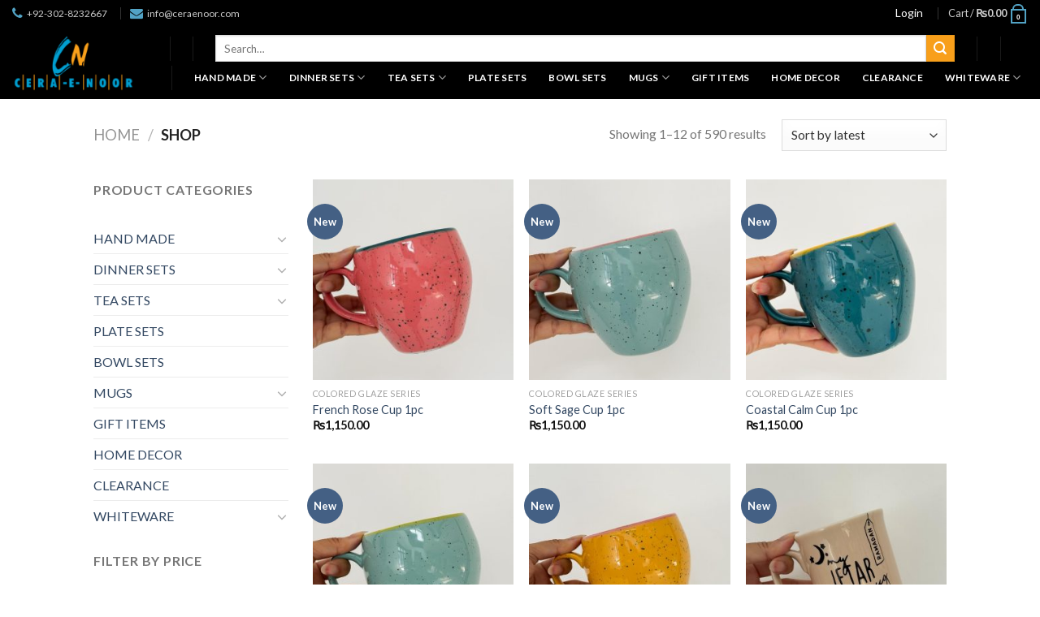

--- FILE ---
content_type: text/html; charset=UTF-8
request_url: https://ceraenoor.com/shop/
body_size: 181972
content:
<!DOCTYPE html>
<!--[if IE 9 ]> <html dir="ltr" lang="en-US" prefix="og: https://ogp.me/ns#" class="ie9 loading-site no-js"> <![endif]-->
<!--[if IE 8 ]> <html dir="ltr" lang="en-US" prefix="og: https://ogp.me/ns#" class="ie8 loading-site no-js"> <![endif]-->
<!--[if (gte IE 9)|!(IE)]><!--><html dir="ltr" lang="en-US" prefix="og: https://ogp.me/ns#" class="loading-site no-js"> <!--<![endif]-->
<head>
	<meta charset="UTF-8" />
	<link rel="profile" href="http://gmpg.org/xfn/11" />
	<link rel="pingback" href="https://ceraenoor.com/xmlrpc.php" />

					<script>document.documentElement.className = document.documentElement.className + ' yes-js js_active js'</script>
			<script>(function(html){html.className = html.className.replace(/\bno-js\b/,'js')})(document.documentElement);</script>
<title>Shop - Cera-e-Noor</title>
	<style>img:is([sizes="auto" i], [sizes^="auto," i]) { contain-intrinsic-size: 3000px 1500px }</style>
	
		<!-- All in One SEO 4.8.6.1 - aioseo.com -->
	<meta name="robots" content="max-image-preview:large" />
	<meta name="google-site-verification" content="kC2wRMrOBnotBPkUNfZzhadyvcP5eLNYH8Qu0ZiWBtE" />
	<link rel="canonical" href="https://ceraenoor.com/shop/" />
	<link rel="next" href="https://ceraenoor.com/shop/page/2/" />
	<meta name="generator" content="All in One SEO (AIOSEO) 4.8.6.1" />
		<meta property="og:locale" content="en_US" />
		<meta property="og:site_name" content="Cera-e-Noor -" />
		<meta property="og:type" content="website" />
		<meta property="og:title" content="Shop - Cera-e-Noor" />
		<meta property="og:url" content="https://ceraenoor.com/shop/" />
		<meta name="twitter:card" content="summary_large_image" />
		<meta name="twitter:title" content="Shop - Cera-e-Noor" />
		<script type="application/ld+json" class="aioseo-schema">
			{"@context":"https:\/\/schema.org","@graph":[{"@type":"BreadcrumbList","@id":"https:\/\/ceraenoor.com\/shop\/#breadcrumblist","itemListElement":[{"@type":"ListItem","@id":"https:\/\/ceraenoor.com#listItem","position":1,"name":"Home","item":"https:\/\/ceraenoor.com","nextItem":{"@type":"ListItem","@id":"https:\/\/ceraenoor.com\/shop\/#listItem","name":"Shop"}},{"@type":"ListItem","@id":"https:\/\/ceraenoor.com\/shop\/#listItem","position":2,"name":"Shop","previousItem":{"@type":"ListItem","@id":"https:\/\/ceraenoor.com#listItem","name":"Home"}}]},{"@type":"CollectionPage","@id":"https:\/\/ceraenoor.com\/shop\/#collectionpage","url":"https:\/\/ceraenoor.com\/shop\/","name":"Shop - Cera-e-Noor","inLanguage":"en-US","isPartOf":{"@id":"https:\/\/ceraenoor.com\/#website"},"breadcrumb":{"@id":"https:\/\/ceraenoor.com\/shop\/#breadcrumblist"}},{"@type":"Organization","@id":"https:\/\/ceraenoor.com\/#organization","name":"Cera-e-Noor","url":"https:\/\/ceraenoor.com\/"},{"@type":"WebSite","@id":"https:\/\/ceraenoor.com\/#website","url":"https:\/\/ceraenoor.com\/","name":"Cera-e-Noor","inLanguage":"en-US","publisher":{"@id":"https:\/\/ceraenoor.com\/#organization"}}]}
		</script>
		<!-- All in One SEO -->

<meta name="viewport" content="width=device-width, initial-scale=1, maximum-scale=1" /><link rel='dns-prefetch' href='//fonts.googleapis.com' />
<link rel="alternate" type="application/rss+xml" title="Cera-e-Noor &raquo; Feed" href="https://ceraenoor.com/feed/" />
<link rel="alternate" type="application/rss+xml" title="Cera-e-Noor &raquo; Comments Feed" href="https://ceraenoor.com/comments/feed/" />
<link rel="alternate" type="application/rss+xml" title="Cera-e-Noor &raquo; Products Feed" href="https://ceraenoor.com/shop/feed/" />
		<!-- This site uses the Google Analytics by MonsterInsights plugin v9.11.1 - Using Analytics tracking - https://www.monsterinsights.com/ -->
		<!-- Note: MonsterInsights is not currently configured on this site. The site owner needs to authenticate with Google Analytics in the MonsterInsights settings panel. -->
					<!-- No tracking code set -->
				<!-- / Google Analytics by MonsterInsights -->
		<script type="text/javascript">
/* <![CDATA[ */
window._wpemojiSettings = {"baseUrl":"https:\/\/s.w.org\/images\/core\/emoji\/16.0.1\/72x72\/","ext":".png","svgUrl":"https:\/\/s.w.org\/images\/core\/emoji\/16.0.1\/svg\/","svgExt":".svg","source":{"concatemoji":"https:\/\/ceraenoor.com\/wp-includes\/js\/wp-emoji-release.min.js?ver=6.8.3"}};
/*! This file is auto-generated */
!function(s,n){var o,i,e;function c(e){try{var t={supportTests:e,timestamp:(new Date).valueOf()};sessionStorage.setItem(o,JSON.stringify(t))}catch(e){}}function p(e,t,n){e.clearRect(0,0,e.canvas.width,e.canvas.height),e.fillText(t,0,0);var t=new Uint32Array(e.getImageData(0,0,e.canvas.width,e.canvas.height).data),a=(e.clearRect(0,0,e.canvas.width,e.canvas.height),e.fillText(n,0,0),new Uint32Array(e.getImageData(0,0,e.canvas.width,e.canvas.height).data));return t.every(function(e,t){return e===a[t]})}function u(e,t){e.clearRect(0,0,e.canvas.width,e.canvas.height),e.fillText(t,0,0);for(var n=e.getImageData(16,16,1,1),a=0;a<n.data.length;a++)if(0!==n.data[a])return!1;return!0}function f(e,t,n,a){switch(t){case"flag":return n(e,"\ud83c\udff3\ufe0f\u200d\u26a7\ufe0f","\ud83c\udff3\ufe0f\u200b\u26a7\ufe0f")?!1:!n(e,"\ud83c\udde8\ud83c\uddf6","\ud83c\udde8\u200b\ud83c\uddf6")&&!n(e,"\ud83c\udff4\udb40\udc67\udb40\udc62\udb40\udc65\udb40\udc6e\udb40\udc67\udb40\udc7f","\ud83c\udff4\u200b\udb40\udc67\u200b\udb40\udc62\u200b\udb40\udc65\u200b\udb40\udc6e\u200b\udb40\udc67\u200b\udb40\udc7f");case"emoji":return!a(e,"\ud83e\udedf")}return!1}function g(e,t,n,a){var r="undefined"!=typeof WorkerGlobalScope&&self instanceof WorkerGlobalScope?new OffscreenCanvas(300,150):s.createElement("canvas"),o=r.getContext("2d",{willReadFrequently:!0}),i=(o.textBaseline="top",o.font="600 32px Arial",{});return e.forEach(function(e){i[e]=t(o,e,n,a)}),i}function t(e){var t=s.createElement("script");t.src=e,t.defer=!0,s.head.appendChild(t)}"undefined"!=typeof Promise&&(o="wpEmojiSettingsSupports",i=["flag","emoji"],n.supports={everything:!0,everythingExceptFlag:!0},e=new Promise(function(e){s.addEventListener("DOMContentLoaded",e,{once:!0})}),new Promise(function(t){var n=function(){try{var e=JSON.parse(sessionStorage.getItem(o));if("object"==typeof e&&"number"==typeof e.timestamp&&(new Date).valueOf()<e.timestamp+604800&&"object"==typeof e.supportTests)return e.supportTests}catch(e){}return null}();if(!n){if("undefined"!=typeof Worker&&"undefined"!=typeof OffscreenCanvas&&"undefined"!=typeof URL&&URL.createObjectURL&&"undefined"!=typeof Blob)try{var e="postMessage("+g.toString()+"("+[JSON.stringify(i),f.toString(),p.toString(),u.toString()].join(",")+"));",a=new Blob([e],{type:"text/javascript"}),r=new Worker(URL.createObjectURL(a),{name:"wpTestEmojiSupports"});return void(r.onmessage=function(e){c(n=e.data),r.terminate(),t(n)})}catch(e){}c(n=g(i,f,p,u))}t(n)}).then(function(e){for(var t in e)n.supports[t]=e[t],n.supports.everything=n.supports.everything&&n.supports[t],"flag"!==t&&(n.supports.everythingExceptFlag=n.supports.everythingExceptFlag&&n.supports[t]);n.supports.everythingExceptFlag=n.supports.everythingExceptFlag&&!n.supports.flag,n.DOMReady=!1,n.readyCallback=function(){n.DOMReady=!0}}).then(function(){return e}).then(function(){var e;n.supports.everything||(n.readyCallback(),(e=n.source||{}).concatemoji?t(e.concatemoji):e.wpemoji&&e.twemoji&&(t(e.twemoji),t(e.wpemoji)))}))}((window,document),window._wpemojiSettings);
/* ]]> */
</script>
<style id='wp-emoji-styles-inline-css' type='text/css'>

	img.wp-smiley, img.emoji {
		display: inline !important;
		border: none !important;
		box-shadow: none !important;
		height: 1em !important;
		width: 1em !important;
		margin: 0 0.07em !important;
		vertical-align: -0.1em !important;
		background: none !important;
		padding: 0 !important;
	}
</style>
<link rel='stylesheet' id='wp-block-library-css' href='https://ceraenoor.com/wp-includes/css/dist/block-library/style.min.css?ver=6.8.3' type='text/css' media='all' />
<style id='classic-theme-styles-inline-css' type='text/css'>
/*! This file is auto-generated */
.wp-block-button__link{color:#fff;background-color:#32373c;border-radius:9999px;box-shadow:none;text-decoration:none;padding:calc(.667em + 2px) calc(1.333em + 2px);font-size:1.125em}.wp-block-file__button{background:#32373c;color:#fff;text-decoration:none}
</style>
<style id='global-styles-inline-css' type='text/css'>
:root{--wp--preset--aspect-ratio--square: 1;--wp--preset--aspect-ratio--4-3: 4/3;--wp--preset--aspect-ratio--3-4: 3/4;--wp--preset--aspect-ratio--3-2: 3/2;--wp--preset--aspect-ratio--2-3: 2/3;--wp--preset--aspect-ratio--16-9: 16/9;--wp--preset--aspect-ratio--9-16: 9/16;--wp--preset--color--black: #000000;--wp--preset--color--cyan-bluish-gray: #abb8c3;--wp--preset--color--white: #ffffff;--wp--preset--color--pale-pink: #f78da7;--wp--preset--color--vivid-red: #cf2e2e;--wp--preset--color--luminous-vivid-orange: #ff6900;--wp--preset--color--luminous-vivid-amber: #fcb900;--wp--preset--color--light-green-cyan: #7bdcb5;--wp--preset--color--vivid-green-cyan: #00d084;--wp--preset--color--pale-cyan-blue: #8ed1fc;--wp--preset--color--vivid-cyan-blue: #0693e3;--wp--preset--color--vivid-purple: #9b51e0;--wp--preset--gradient--vivid-cyan-blue-to-vivid-purple: linear-gradient(135deg,rgba(6,147,227,1) 0%,rgb(155,81,224) 100%);--wp--preset--gradient--light-green-cyan-to-vivid-green-cyan: linear-gradient(135deg,rgb(122,220,180) 0%,rgb(0,208,130) 100%);--wp--preset--gradient--luminous-vivid-amber-to-luminous-vivid-orange: linear-gradient(135deg,rgba(252,185,0,1) 0%,rgba(255,105,0,1) 100%);--wp--preset--gradient--luminous-vivid-orange-to-vivid-red: linear-gradient(135deg,rgba(255,105,0,1) 0%,rgb(207,46,46) 100%);--wp--preset--gradient--very-light-gray-to-cyan-bluish-gray: linear-gradient(135deg,rgb(238,238,238) 0%,rgb(169,184,195) 100%);--wp--preset--gradient--cool-to-warm-spectrum: linear-gradient(135deg,rgb(74,234,220) 0%,rgb(151,120,209) 20%,rgb(207,42,186) 40%,rgb(238,44,130) 60%,rgb(251,105,98) 80%,rgb(254,248,76) 100%);--wp--preset--gradient--blush-light-purple: linear-gradient(135deg,rgb(255,206,236) 0%,rgb(152,150,240) 100%);--wp--preset--gradient--blush-bordeaux: linear-gradient(135deg,rgb(254,205,165) 0%,rgb(254,45,45) 50%,rgb(107,0,62) 100%);--wp--preset--gradient--luminous-dusk: linear-gradient(135deg,rgb(255,203,112) 0%,rgb(199,81,192) 50%,rgb(65,88,208) 100%);--wp--preset--gradient--pale-ocean: linear-gradient(135deg,rgb(255,245,203) 0%,rgb(182,227,212) 50%,rgb(51,167,181) 100%);--wp--preset--gradient--electric-grass: linear-gradient(135deg,rgb(202,248,128) 0%,rgb(113,206,126) 100%);--wp--preset--gradient--midnight: linear-gradient(135deg,rgb(2,3,129) 0%,rgb(40,116,252) 100%);--wp--preset--font-size--small: 13px;--wp--preset--font-size--medium: 20px;--wp--preset--font-size--large: 36px;--wp--preset--font-size--x-large: 42px;--wp--preset--spacing--20: 0.44rem;--wp--preset--spacing--30: 0.67rem;--wp--preset--spacing--40: 1rem;--wp--preset--spacing--50: 1.5rem;--wp--preset--spacing--60: 2.25rem;--wp--preset--spacing--70: 3.38rem;--wp--preset--spacing--80: 5.06rem;--wp--preset--shadow--natural: 6px 6px 9px rgba(0, 0, 0, 0.2);--wp--preset--shadow--deep: 12px 12px 50px rgba(0, 0, 0, 0.4);--wp--preset--shadow--sharp: 6px 6px 0px rgba(0, 0, 0, 0.2);--wp--preset--shadow--outlined: 6px 6px 0px -3px rgba(255, 255, 255, 1), 6px 6px rgba(0, 0, 0, 1);--wp--preset--shadow--crisp: 6px 6px 0px rgba(0, 0, 0, 1);}:where(.is-layout-flex){gap: 0.5em;}:where(.is-layout-grid){gap: 0.5em;}body .is-layout-flex{display: flex;}.is-layout-flex{flex-wrap: wrap;align-items: center;}.is-layout-flex > :is(*, div){margin: 0;}body .is-layout-grid{display: grid;}.is-layout-grid > :is(*, div){margin: 0;}:where(.wp-block-columns.is-layout-flex){gap: 2em;}:where(.wp-block-columns.is-layout-grid){gap: 2em;}:where(.wp-block-post-template.is-layout-flex){gap: 1.25em;}:where(.wp-block-post-template.is-layout-grid){gap: 1.25em;}.has-black-color{color: var(--wp--preset--color--black) !important;}.has-cyan-bluish-gray-color{color: var(--wp--preset--color--cyan-bluish-gray) !important;}.has-white-color{color: var(--wp--preset--color--white) !important;}.has-pale-pink-color{color: var(--wp--preset--color--pale-pink) !important;}.has-vivid-red-color{color: var(--wp--preset--color--vivid-red) !important;}.has-luminous-vivid-orange-color{color: var(--wp--preset--color--luminous-vivid-orange) !important;}.has-luminous-vivid-amber-color{color: var(--wp--preset--color--luminous-vivid-amber) !important;}.has-light-green-cyan-color{color: var(--wp--preset--color--light-green-cyan) !important;}.has-vivid-green-cyan-color{color: var(--wp--preset--color--vivid-green-cyan) !important;}.has-pale-cyan-blue-color{color: var(--wp--preset--color--pale-cyan-blue) !important;}.has-vivid-cyan-blue-color{color: var(--wp--preset--color--vivid-cyan-blue) !important;}.has-vivid-purple-color{color: var(--wp--preset--color--vivid-purple) !important;}.has-black-background-color{background-color: var(--wp--preset--color--black) !important;}.has-cyan-bluish-gray-background-color{background-color: var(--wp--preset--color--cyan-bluish-gray) !important;}.has-white-background-color{background-color: var(--wp--preset--color--white) !important;}.has-pale-pink-background-color{background-color: var(--wp--preset--color--pale-pink) !important;}.has-vivid-red-background-color{background-color: var(--wp--preset--color--vivid-red) !important;}.has-luminous-vivid-orange-background-color{background-color: var(--wp--preset--color--luminous-vivid-orange) !important;}.has-luminous-vivid-amber-background-color{background-color: var(--wp--preset--color--luminous-vivid-amber) !important;}.has-light-green-cyan-background-color{background-color: var(--wp--preset--color--light-green-cyan) !important;}.has-vivid-green-cyan-background-color{background-color: var(--wp--preset--color--vivid-green-cyan) !important;}.has-pale-cyan-blue-background-color{background-color: var(--wp--preset--color--pale-cyan-blue) !important;}.has-vivid-cyan-blue-background-color{background-color: var(--wp--preset--color--vivid-cyan-blue) !important;}.has-vivid-purple-background-color{background-color: var(--wp--preset--color--vivid-purple) !important;}.has-black-border-color{border-color: var(--wp--preset--color--black) !important;}.has-cyan-bluish-gray-border-color{border-color: var(--wp--preset--color--cyan-bluish-gray) !important;}.has-white-border-color{border-color: var(--wp--preset--color--white) !important;}.has-pale-pink-border-color{border-color: var(--wp--preset--color--pale-pink) !important;}.has-vivid-red-border-color{border-color: var(--wp--preset--color--vivid-red) !important;}.has-luminous-vivid-orange-border-color{border-color: var(--wp--preset--color--luminous-vivid-orange) !important;}.has-luminous-vivid-amber-border-color{border-color: var(--wp--preset--color--luminous-vivid-amber) !important;}.has-light-green-cyan-border-color{border-color: var(--wp--preset--color--light-green-cyan) !important;}.has-vivid-green-cyan-border-color{border-color: var(--wp--preset--color--vivid-green-cyan) !important;}.has-pale-cyan-blue-border-color{border-color: var(--wp--preset--color--pale-cyan-blue) !important;}.has-vivid-cyan-blue-border-color{border-color: var(--wp--preset--color--vivid-cyan-blue) !important;}.has-vivid-purple-border-color{border-color: var(--wp--preset--color--vivid-purple) !important;}.has-vivid-cyan-blue-to-vivid-purple-gradient-background{background: var(--wp--preset--gradient--vivid-cyan-blue-to-vivid-purple) !important;}.has-light-green-cyan-to-vivid-green-cyan-gradient-background{background: var(--wp--preset--gradient--light-green-cyan-to-vivid-green-cyan) !important;}.has-luminous-vivid-amber-to-luminous-vivid-orange-gradient-background{background: var(--wp--preset--gradient--luminous-vivid-amber-to-luminous-vivid-orange) !important;}.has-luminous-vivid-orange-to-vivid-red-gradient-background{background: var(--wp--preset--gradient--luminous-vivid-orange-to-vivid-red) !important;}.has-very-light-gray-to-cyan-bluish-gray-gradient-background{background: var(--wp--preset--gradient--very-light-gray-to-cyan-bluish-gray) !important;}.has-cool-to-warm-spectrum-gradient-background{background: var(--wp--preset--gradient--cool-to-warm-spectrum) !important;}.has-blush-light-purple-gradient-background{background: var(--wp--preset--gradient--blush-light-purple) !important;}.has-blush-bordeaux-gradient-background{background: var(--wp--preset--gradient--blush-bordeaux) !important;}.has-luminous-dusk-gradient-background{background: var(--wp--preset--gradient--luminous-dusk) !important;}.has-pale-ocean-gradient-background{background: var(--wp--preset--gradient--pale-ocean) !important;}.has-electric-grass-gradient-background{background: var(--wp--preset--gradient--electric-grass) !important;}.has-midnight-gradient-background{background: var(--wp--preset--gradient--midnight) !important;}.has-small-font-size{font-size: var(--wp--preset--font-size--small) !important;}.has-medium-font-size{font-size: var(--wp--preset--font-size--medium) !important;}.has-large-font-size{font-size: var(--wp--preset--font-size--large) !important;}.has-x-large-font-size{font-size: var(--wp--preset--font-size--x-large) !important;}
:where(.wp-block-post-template.is-layout-flex){gap: 1.25em;}:where(.wp-block-post-template.is-layout-grid){gap: 1.25em;}
:where(.wp-block-columns.is-layout-flex){gap: 2em;}:where(.wp-block-columns.is-layout-grid){gap: 2em;}
:root :where(.wp-block-pullquote){font-size: 1.5em;line-height: 1.6;}
</style>
<link rel='stylesheet' id='apsw-styles-css' href='https://ceraenoor.com/wp-content/plugins/advanced-product-search-for-woo/assets/front/css/style.css?ver=1768949795' type='text/css' media='all' />
<style id='apsw-styles-inline-css' type='text/css'>
  .apsw-search-wrap {max-width:999px;}
		.apsw-search-wrap .apsw-search-form input[type='search'],.apsw-search-wrap.apsw_search_form_style_4 button.apsw-search-btn,.apsw-search-wrap.apsw_search_form_style_5 button.apsw-search-btn,.apsw-search-wrap.apsw_search_form_style_6 button.apsw-search-btn,.apsw-search-wrap .apsw-search-btn{ height:56px; line-height: 56px }
		.apsw-search-wrap .apsw-select-box-wrap{height:56px;}
		.apsw-search-wrap .apsw-category-items{ line-height: 56px; }
		.apsw_ajax_result{ top:57px; }
		.apsw-search-wrap .apsw-search-form{ background:#fff; border-color:#e2e1e6; }.apsw-search-wrap .apsw-category-items,.apsw-search-wrap .apsw-search-form input[type='search']{color:#43454b; }.apsw-search-wrap.apsw_search_form_style_4 button.apsw-search-btn, .apsw-search-wrap.apsw_search_form_style_5 button.apsw-search-btn, .apsw-search-wrap.apsw_search_form_style_6 button.apsw-search-btn{ color:#fff; background:#d83c3c; }.apsw-search-wrap .apsw-search-btn svg{ fill:#d83c3c; }.apsw-search-wrap.apsw_search_form_style_4 button.apsw-search-btn::before, .apsw-search-wrap.apsw_search_form_style_5 button.apsw-search-btn::before, .apsw-search-wrap.apsw_search_form_style_6 button.apsw-search-btn::before { border-color: transparent #d83c3c  transparent;; }.apsw_ajax_result .apsw_result_wrap{ background:#fff; border-color:#e2e1e6; } ul.apsw_data_container li:hover{ background:#d9d9d9; border-color:#e2e1e6; } ul.apsw_data_container li .apsw-name{ color:#000;} ul.apsw_data_container li .apsw-price{ color:#000;} ul.apsw_data_container li .apsw_result_excerpt{ color:#989499;} ul.apsw_data_container li .apsw_result_category{ color:#dd0000;} ul.apsw_data_container li.apsw_featured{ background:#C7FBAE;} ul.apsw_data_container li .apsw_result_on_sale{ background:#5391E8;} ul.apsw_data_container li .apsw_result_stock{ color:#dd0000;} 
</style>
<link rel='stylesheet' id='contact-form-7-css' href='https://ceraenoor.com/wp-content/plugins/contact-form-7/includes/css/styles.css?ver=6.1.1' type='text/css' media='all' />
<style id='woocommerce-inline-inline-css' type='text/css'>
.woocommerce form .form-row .required { visibility: visible; }
</style>
<link rel='stylesheet' id='wpfcas-font-awesome-css' href='https://ceraenoor.com/wp-content/plugins/wp-featured-content-and-slider/assets/css/font-awesome.min.css?ver=1.7.4' type='text/css' media='all' />
<link rel='stylesheet' id='wpfcas_style-css' href='https://ceraenoor.com/wp-content/plugins/wp-featured-content-and-slider/assets/css/featured-content-style.css?ver=1.7.4' type='text/css' media='all' />
<link rel='stylesheet' id='wpfcas_slick_style-css' href='https://ceraenoor.com/wp-content/plugins/wp-featured-content-and-slider/assets/css/slick.css?ver=1.7.4' type='text/css' media='all' />
<link rel='stylesheet' id='wpos-slick-style-css' href='https://ceraenoor.com/wp-content/plugins/wp-slick-slider-and-image-carousel/assets/css/slick.css?ver=3.7.6' type='text/css' media='all' />
<link rel='stylesheet' id='wpsisac-public-style-css' href='https://ceraenoor.com/wp-content/plugins/wp-slick-slider-and-image-carousel/assets/css/wpsisac-public.css?ver=3.7.6' type='text/css' media='all' />
<link rel='stylesheet' id='woo-variation-swatches-css' href='https://ceraenoor.com/wp-content/plugins/woo-variation-swatches/assets/css/frontend.min.css?ver=1755884982' type='text/css' media='all' />
<style id='woo-variation-swatches-inline-css' type='text/css'>
:root {
--wvs-tick:url("data:image/svg+xml;utf8,%3Csvg filter='drop-shadow(0px 0px 2px rgb(0 0 0 / .8))' xmlns='http://www.w3.org/2000/svg'  viewBox='0 0 30 30'%3E%3Cpath fill='none' stroke='%23ffffff' stroke-linecap='round' stroke-linejoin='round' stroke-width='4' d='M4 16L11 23 27 7'/%3E%3C/svg%3E");

--wvs-cross:url("data:image/svg+xml;utf8,%3Csvg filter='drop-shadow(0px 0px 5px rgb(255 255 255 / .6))' xmlns='http://www.w3.org/2000/svg' width='72px' height='72px' viewBox='0 0 24 24'%3E%3Cpath fill='none' stroke='%23ff0000' stroke-linecap='round' stroke-width='0.6' d='M5 5L19 19M19 5L5 19'/%3E%3C/svg%3E");
--wvs-single-product-item-width:30px;
--wvs-single-product-item-height:30px;
--wvs-single-product-item-font-size:16px}
</style>
<link rel='stylesheet' id='brands-styles-css' href='https://ceraenoor.com/wp-content/plugins/woocommerce/assets/css/brands.css?ver=10.1.3' type='text/css' media='all' />
<link rel='stylesheet' id='flatsome-icons-css' href='https://ceraenoor.com/wp-content/themes/flatsome/assets/css/fl-icons.css?ver=3.12' type='text/css' media='all' />
<link rel='stylesheet' id='flatsome-woocommerce-wishlist-css' href='https://ceraenoor.com/wp-content/themes/flatsome/inc/integrations/wc-yith-wishlist/wishlist.css?ver=3.10.2' type='text/css' media='all' />
<link rel='stylesheet' id='newsletter-css' href='https://ceraenoor.com/wp-content/plugins/newsletter/style.css?ver=8.9.3' type='text/css' media='all' />
<link rel='stylesheet' id='cev-custom-style-css' href='https://ceraenoor.com/wp-content/plugins/customer-email-verification-for-woocommerce/includes/../assets/css/signup-style.css?ver=1768949795' type='text/css' media='all' />
<link rel='stylesheet' id='wpb_wrps_owl_carousel-css' href='https://ceraenoor.com/wp-content/plugins/wpb-woocommerce-related-products-slider/assets/css/owl.carousel.css?ver=2.3.4' type='text/css' media='' />
<link rel='stylesheet' id='wpb_wrps_main_style-css' href='https://ceraenoor.com/wp-content/plugins/wpb-woocommerce-related-products-slider/assets/css/main.css?ver=1.0' type='text/css' media='' />
<link rel='stylesheet' id='flatsome-main-css' href='https://ceraenoor.com/wp-content/themes/flatsome/assets/css/flatsome.css?ver=3.12.2' type='text/css' media='all' />
<link rel='stylesheet' id='flatsome-shop-css' href='https://ceraenoor.com/wp-content/themes/flatsome/assets/css/flatsome-shop.css?ver=3.12.2' type='text/css' media='all' />
<link rel='stylesheet' id='flatsome-style-css' href='https://ceraenoor.com/wp-content/themes/flatsome/style.css?ver=3.12.2' type='text/css' media='all' />
<link rel='stylesheet' id='flatsome-googlefonts-css' href='//fonts.googleapis.com/css?family=Lato%3Aregular%2C700%2C400%2C700%7CDancing+Script%3Aregular%2C400&#038;display=swap&#038;ver=3.9' type='text/css' media='all' />
<script type="text/javascript">
            window._nslDOMReady = (function () {
                const executedCallbacks = new Set();
            
                return function (callback) {
                    /**
                    * Third parties might dispatch DOMContentLoaded events, so we need to ensure that we only run our callback once!
                    */
                    if (executedCallbacks.has(callback)) return;
            
                    const wrappedCallback = function () {
                        if (executedCallbacks.has(callback)) return;
                        executedCallbacks.add(callback);
                        callback();
                    };
            
                    if (document.readyState === "complete" || document.readyState === "interactive") {
                        wrappedCallback();
                    } else {
                        document.addEventListener("DOMContentLoaded", wrappedCallback);
                    }
                };
            })();
        </script><script type="text/javascript" src="https://ceraenoor.com/wp-includes/js/jquery/jquery.min.js?ver=3.7.1" id="jquery-core-js"></script>
<script type="text/javascript" src="https://ceraenoor.com/wp-includes/js/jquery/jquery-migrate.min.js?ver=3.4.1" id="jquery-migrate-js"></script>
<script type="text/javascript" id="apsw-plugins-scripts-js-extra">
/* <![CDATA[ */
var apsw_localize = {"ajaxurl":"https:\/\/ceraenoor.com\/wp-admin\/admin-ajax.php","view_text":"View All","text":{"working":"Working..."}};
/* ]]> */
</script>
<script type="text/javascript" src="https://ceraenoor.com/wp-content/plugins/advanced-product-search-for-woo/assets/front/js/scripts.js?ver=6.8.3" id="apsw-plugins-scripts-js"></script>
<script type="text/javascript" src="https://ceraenoor.com/wp-content/plugins/woocommerce/assets/js/jquery-blockui/jquery.blockUI.min.js?ver=2.7.0-wc.10.1.3" id="jquery-blockui-js" data-wp-strategy="defer"></script>
<script type="text/javascript" id="wc-add-to-cart-js-extra">
/* <![CDATA[ */
var wc_add_to_cart_params = {"ajax_url":"\/wp-admin\/admin-ajax.php","wc_ajax_url":"\/?wc-ajax=%%endpoint%%","i18n_view_cart":"View cart","cart_url":"https:\/\/ceraenoor.com\/cart\/","is_cart":"","cart_redirect_after_add":"no"};
/* ]]> */
</script>
<script type="text/javascript" src="https://ceraenoor.com/wp-content/plugins/woocommerce/assets/js/frontend/add-to-cart.min.js?ver=10.1.3" id="wc-add-to-cart-js" defer="defer" data-wp-strategy="defer"></script>
<script type="text/javascript" src="https://ceraenoor.com/wp-content/plugins/woocommerce/assets/js/js-cookie/js.cookie.min.js?ver=2.1.4-wc.10.1.3" id="js-cookie-js" defer="defer" data-wp-strategy="defer"></script>
<script type="text/javascript" id="woocommerce-js-extra">
/* <![CDATA[ */
var woocommerce_params = {"ajax_url":"\/wp-admin\/admin-ajax.php","wc_ajax_url":"\/?wc-ajax=%%endpoint%%","i18n_password_show":"Show password","i18n_password_hide":"Hide password"};
/* ]]> */
</script>
<script type="text/javascript" src="https://ceraenoor.com/wp-content/plugins/woocommerce/assets/js/frontend/woocommerce.min.js?ver=10.1.3" id="woocommerce-js" defer="defer" data-wp-strategy="defer"></script>
<link rel="https://api.w.org/" href="https://ceraenoor.com/wp-json/" /><link rel="EditURI" type="application/rsd+xml" title="RSD" href="https://ceraenoor.com/xmlrpc.php?rsd" />
<meta name="generator" content="WordPress 6.8.3" />
<meta name="generator" content="WooCommerce 10.1.3" />
<!-- start Simple Custom CSS and JS -->
<script type="text/javascript">
jQuery(document).ready(function(){

setTimeout(function(){

     //var tag_new = jQuery("template").eq(38).attr("id");
     var tag_new = jQuery("template").last().attr("id");
     console.log(tag_new);

     //alert(tag_new);
     jQuery("#" + tag_new).css("display", "none");
     jQuery("#" + tag_new).next().next().css("display", "none");
}, 100);

});</script>
<!-- end Simple Custom CSS and JS -->
<style>.bg{opacity: 0; transition: opacity 1s; -webkit-transition: opacity 1s;} .bg-loaded{opacity: 1;}</style><!--[if IE]><link rel="stylesheet" type="text/css" href="https://ceraenoor.com/wp-content/themes/flatsome/assets/css/ie-fallback.css"><script src="//cdnjs.cloudflare.com/ajax/libs/html5shiv/3.6.1/html5shiv.js"></script><script>var head = document.getElementsByTagName('head')[0],style = document.createElement('style');style.type = 'text/css';style.styleSheet.cssText = ':before,:after{content:none !important';head.appendChild(style);setTimeout(function(){head.removeChild(style);}, 0);</script><script src="https://ceraenoor.com/wp-content/themes/flatsome/assets/libs/ie-flexibility.js"></script><![endif]-->	<noscript><style>.woocommerce-product-gallery{ opacity: 1 !important; }</style></noscript>
	<script id='nitro-telemetry-meta' nitro-exclude>window.NPTelemetryMetadata={missReason: (!window.NITROPACK_STATE ? 'cache not found' : 'hit'),pageType: 'archive',isEligibleForOptimization: true,}</script><script id='nitro-generic' nitro-exclude>(()=>{window.NitroPack=window.NitroPack||{coreVersion:"na",isCounted:!1};let e=document.createElement("script");if(e.src="https://nitroscripts.com/vFbLVLgpWjVsRLhRbpuXkQnLcqndlqDj",e.async=!0,e.id="nitro-script",document.head.appendChild(e),!window.NitroPack.isCounted){window.NitroPack.isCounted=!0;let t=()=>{navigator.sendBeacon("https://to.getnitropack.com/p",JSON.stringify({siteId:"vFbLVLgpWjVsRLhRbpuXkQnLcqndlqDj",url:window.location.href,isOptimized:!!window.IS_NITROPACK,coreVersion:"na",missReason:window.NPTelemetryMetadata?.missReason||"",pageType:window.NPTelemetryMetadata?.pageType||"",isEligibleForOptimization:!!window.NPTelemetryMetadata?.isEligibleForOptimization}))};(()=>{let e=()=>new Promise(e=>{"complete"===document.readyState?e():window.addEventListener("load",e)}),i=()=>new Promise(e=>{document.prerendering?document.addEventListener("prerenderingchange",e,{once:!0}):e()}),a=async()=>{await i(),await e(),t()};a()})(),window.addEventListener("pageshow",e=>{if(e.persisted){let i=document.prerendering||self.performance?.getEntriesByType?.("navigation")[0]?.activationStart>0;"visible"!==document.visibilityState||i||t()}})}})();</script><link rel="icon" href="https://ceraenoor.com/wp-content/uploads/2020/09/cropped-Cera-e-Noor-Website-01-32x32.png" sizes="32x32" />
<link rel="icon" href="https://ceraenoor.com/wp-content/uploads/2020/09/cropped-Cera-e-Noor-Website-01-192x192.png" sizes="192x192" />
<link rel="apple-touch-icon" href="https://ceraenoor.com/wp-content/uploads/2020/09/cropped-Cera-e-Noor-Website-01-180x180.png" />
<meta name="msapplication-TileImage" content="https://ceraenoor.com/wp-content/uploads/2020/09/cropped-Cera-e-Noor-Website-01-270x270.png" />
<style id="custom-css" type="text/css">:root {--primary-color: #446084;}.header-main{height: 115px}#logo img{max-height: 115px}#logo{width:150px;}.header-bottom{min-height: 22px}.header-top{min-height: 30px}.transparent .header-main{height: 83px}.transparent #logo img{max-height: 83px}.has-transparent + .page-title:first-of-type,.has-transparent + #main > .page-title,.has-transparent + #main > div > .page-title,.has-transparent + #main .page-header-wrapper:first-of-type .page-title{padding-top: 163px;}.header.show-on-scroll,.stuck .header-main{height:70px!important}.stuck #logo img{max-height: 70px!important}.search-form{ width: 85%;}.header-bottom {background-color: #f1f1f1}.header-main .nav > li > a{line-height: 15px }.header-wrapper:not(.stuck) .header-main .header-nav{margin-top: 4px }.header-bottom-nav > li > a{line-height: 38px }@media (max-width: 549px) {.header-main{height: 70px}#logo img{max-height: 70px}}body{font-family:"Lato", sans-serif}body{font-weight: 400}.nav > li > a {font-family:"Lato", sans-serif;}.mobile-sidebar-levels-2 .nav > li > ul > li > a {font-family:"Lato", sans-serif;}.nav > li > a {font-weight: 700;}.mobile-sidebar-levels-2 .nav > li > ul > li > a {font-weight: 700;}h1,h2,h3,h4,h5,h6,.heading-font, .off-canvas-center .nav-sidebar.nav-vertical > li > a{font-family: "Lato", sans-serif;}h1,h2,h3,h4,h5,h6,.heading-font,.banner h1,.banner h2{font-weight: 700;}.alt-font{font-family: "Dancing Script", sans-serif;}.alt-font{font-weight: 400!important;}@media screen and (min-width: 550px){.products .box-vertical .box-image{min-width: 300px!important;width: 300px!important;}}.label-new.menu-item > a:after{content:"New";}.label-hot.menu-item > a:after{content:"Hot";}.label-sale.menu-item > a:after{content:"Sale";}.label-popular.menu-item > a:after{content:"Popular";}</style>		<style type="text/css" id="wp-custom-css">
			#my-account-nav li a {
	color:#000;
}
.header-wrapper.stuck li a {
	color:#000;
}

.header-wrapper.stuck .icon-menu {
	color:#446084 !important;
}

.nav.nav-sidebar.nav-vertical.nav-uppercase a{
color:#000 !important;
}

.footer-2 {
    background-image: url(/wp-content/uploads/2020/09/Cera-e-Noor-51.jpg);
}
.nav-dark .cart-icon strong {
	border-color: #52a3c5; 
}
.nav-dark .cart-icon strong::after {
    border-color: #52a3c5;
}
.fa-phone:before {
    content: "\f095";
    font-size: 16px;
    margin-right: 5px;
}
.fa-envelope:before{
	 font-size: 16px;
    margin-right: 5px;
}
.nav>li>a, .nav-dropdown>li>a, .nav-column>li>a {
    color: #ffffffcc;
    transition: all .2s;
	
}
.nav>li>a:hover, .nav>li.active>a, .nav>li.current>a, .nav>li>a.active, .nav>li>a.current, .nav-dropdown li.active>a, .nav-column li.active>a, .nav-dropdown>li>a:hover, .nav-column li>a:hover {
    color: #fff;
}

.nav-left {
    -ms-flex-pack: start;
    justify-content: center;
}

.nav-left li a{
    font-size:12px;
}
#header .nav>li {
    margin-right: 30px;
}
.header-top {
    background-color: #000;
    z-index: 11;
    position: relative;
    min-height: 20px;
}

.mybutton {
	margin:auto;
}
.featured-content-slider .featured-content-image img {
   
    height: 100px;
    width: auto;
    object-fit: cover;
    object-position: center;
}
.footer-2 {
	background-position:center;
}
.text.box-shadow-4.box-shadow-3-hover.dark.text-shadow-3 {
width:310px;
height:300px;
text-align:center;}
.colp{
	    margin-left: 20px;
    padding-right: 25px;
    padding-top: 11px;
}
.mybanner .bg.bg-loaded{
	background-position: 50% 72%;
}
.name {
	text-decoration:initial;
}
.img-inner{
	width: 130px; 
    margin:auto;
    text-align: center;
	
}
.myim1 {
	margin:auto;
	margin-top: 25px;
}

.is-divider
{
	background-color:#fff;
}

/*search icon */

.absolute-footer.dark.medium-text-center.small-text-center{
	display:none;
}
/* menu*/
.header-nav.header-nav-main.nav.nav-left.nav-size-small.nav-uppercase
{
	margin-left:80px;
}
#header .nav>li
{
	margin-right:30px;
}
/* newsletter*/
.tnp.tnp-subscription form {
	position:relative;
}
.tnp-field.tnp-field-email label {
	display:none;
}
.tnp-field.tnp-field-button input {
	position: absolute;
    top: 0px;
    right: 0;
	background-color:#1591ad;
}
.tnp-field.tnp-field-email input{
	height:40px;
}
.hov {
	transition:all !important;
}
}
.hov:hover {

	box-shadow: 20px 20px 30px -10px #e6edeb;
	transition:all !important;
}

 .header.show-on-scroll, .header.has-transparent, .header.transparent {
    position: relative;
    background: #000;
} 
.header-main{
    height: 90px;
    background: #000;
}
.header-main li a{
   color:white !important;
}

.nav>li>a, .nav-dropdown>li>a, .nav-column>li>a {
    color: #fff;
    transition: all .2s;
}
.nav>li>a:hover, .nav>li.active>a, .nav>li.current>a, .nav>li>a.active, .nav>li>a.current, .nav-dropdown li.active>a, .nav-column li.active>a, .nav-dropdown>li>a:hover, .nav-column li>a:hover {
    color: #929292;
}

ul.sub-menu.nav-dropdown.nav-dropdown-default {
    background: #000000;
}

#header .nav>li {
    margin-right: 20px;
}		</style>
		<style id="infinite-scroll-css" type="text/css">.page-load-status,.archive .woocommerce-pagination {display: none;}</style></head>

<body class="archive post-type-archive post-type-archive-product wp-theme-flatsome theme-flatsome woocommerce-shop woocommerce woocommerce-page woocommerce-no-js dpt woo-variation-swatches wvs-behavior-blur wvs-theme-flatsome wvs-show-label wvs-tooltip lightbox nav-dropdown-has-arrow">


<a class="skip-link screen-reader-text" href="#main">Skip to content</a>

<div id="wrapper">

	
	<header id="header" class="header header-full-width has-sticky sticky-jump">
		<div class="header-wrapper">
			<div id="top-bar" class="header-top hide-for-sticky nav-dark">
    <div class="flex-row container">
      <div class="flex-col hide-for-medium flex-left">
          <ul class="nav nav-left medium-nav-center nav-small  nav-divided">
              <li class="html custom html_top_right_text"><a href="https://api.whatsapp.com/send?phone=923028232667&text=Hello!%20I%20need%20help%20with%20your%20online%20shop"><i class="fa fa-phone" style="color:#52a3c5;"></i> +92-302-8232667</a></li><li class="html custom html_nav_position_text"><a href="mailto:info@ceraenoor.com" ><i class="fa fa-envelope" 

style="color:#52a3c5;"></i>info@ceraenoor.com</a></li>          </ul>
      </div>

      <div class="flex-col hide-for-medium flex-center">
          <ul class="nav nav-center nav-small  nav-divided">
                        </ul>
      </div>

      <div class="flex-col hide-for-medium flex-right">
         <ul class="nav top-bar-nav nav-right nav-small  nav-divided">
              <li class="html custom html_topbar_left"><a href="https://ceraenoor.com/my-account/" style="color:white;     font-size: 14px;">Login</a></li><li class="cart-item has-icon has-dropdown">

<a href="https://ceraenoor.com/cart/" title="Cart" class="header-cart-link is-small">


<span class="header-cart-title">
   Cart   /      <span class="cart-price"><span class="woocommerce-Price-amount amount"><bdi><span class="woocommerce-Price-currencySymbol">&#8360;</span>0.00</bdi></span></span>
  </span>

    <span class="cart-icon image-icon">
    <strong>0</strong>
  </span>
  </a>

 <ul class="nav-dropdown nav-dropdown-default">
    <li class="html widget_shopping_cart">
      <div class="widget_shopping_cart_content">
        

	<p class="woocommerce-mini-cart__empty-message">No products in the cart.</p>


      </div>
    </li>
     </ul>

</li>
          </ul>
      </div>

            <div class="flex-col show-for-medium flex-grow">
          <ul class="nav nav-center nav-small mobile-nav  nav-divided">
              <li class="html custom html_topbar_left"><a href="https://ceraenoor.com/my-account/" style="color:white;     font-size: 14px;">Login</a></li>          </ul>
      </div>
      
    </div>
</div>
<div id="masthead" class="header-main nav-dark">
      <div class="header-inner flex-row container logo-left medium-logo-center" role="navigation">

          <!-- Logo -->
          <div id="logo" class="flex-col logo">
            <!-- Header logo -->
<a href="https://ceraenoor.com/" title="Cera-e-Noor" rel="home">
    <img width="150" height="115" src="https://ceraenoor.com/wp-content/uploads/2020/09/Cera-e-Noor-Website-01.png" class="header_logo header-logo" alt="Cera-e-Noor"/><img  width="150" height="115" src="https://ceraenoor.com/wp-content/uploads/2020/09/Cera-e-Noor-Website-01.png" class="header-logo-dark" alt="Cera-e-Noor"/></a>
          </div>

          <!-- Mobile Left Elements -->
          <div class="flex-col show-for-medium flex-left">
            <ul class="mobile-nav nav nav-left ">
              <li class="nav-icon has-icon">
  		<a href="#" data-open="#main-menu" data-pos="left" data-bg="main-menu-overlay" data-color="" class="is-small" aria-label="Menu" aria-controls="main-menu" aria-expanded="false">
		
		  <i class="icon-menu" ></i>
		  		</a>
	</li>            </ul>
          </div>

          <!-- Left Elements -->
          <div class="flex-col hide-for-medium flex-left
            flex-grow">
            <ul class="header-nav header-nav-main nav nav-left  nav-uppercase" >
              <li class="header-divider"></li><li class="header-divider"></li><li class="header-search-form search-form html relative has-icon">
	<div class="header-search-form-wrapper">
		<div class="searchform-wrapper ux-search-box relative is-normal"><form role="search" method="get" class="searchform" action="https://ceraenoor.com/">
	<div class="flex-row relative">
						<div class="flex-col flex-grow">
			<label class="screen-reader-text" for="woocommerce-product-search-field-0">Search for:</label>
			<input type="search" id="woocommerce-product-search-field-0" class="search-field mb-0" placeholder="Search&hellip;" value="" name="s" />
			<input type="hidden" name="post_type" value="product" />
					</div>
		<div class="flex-col">
			<button type="submit" value="Search" class="ux-search-submit submit-button secondary button icon mb-0">
				<i class="icon-search" ></i>			</button>
		</div>
	</div>
	<div class="live-search-results text-left z-top"></div>
</form>
</div>	</div>
</li><li class="header-divider"></li><li class="header-divider"></li><li class="header-divider"></li><li id="menu-item-8057" class="menu-item menu-item-type-taxonomy menu-item-object-product_cat menu-item-has-children menu-item-8057 has-dropdown"><a href="https://ceraenoor.com/product-category/hand-made/" class="nav-top-link">HAND MADE<i class="icon-angle-down" ></i></a>
<ul class="sub-menu nav-dropdown nav-dropdown-default">
	<li id="menu-item-8061" class="menu-item menu-item-type-taxonomy menu-item-object-product_cat menu-item-8061"><a href="https://ceraenoor.com/product-category/hand-made/dinner-set/">Dinner set 72pcs</a></li>
	<li id="menu-item-8063" class="menu-item menu-item-type-taxonomy menu-item-object-product_cat menu-item-8063"><a href="https://ceraenoor.com/product-category/hand-made/tea-set-24pcs/">Tea set 24pcs</a></li>
	<li id="menu-item-8064" class="menu-item menu-item-type-taxonomy menu-item-object-product_cat menu-item-8064"><a href="https://ceraenoor.com/product-category/hand-made/teacup-saucer-set-12pcs/">Teacup &amp; Saucer set 12pcs</a></li>
	<li id="menu-item-8066" class="menu-item menu-item-type-taxonomy menu-item-object-product_cat menu-item-8066"><a href="https://ceraenoor.com/product-category/hand-made/plate-set-18pcs/">Plate set 18pcs</a></li>
	<li id="menu-item-8065" class="menu-item menu-item-type-taxonomy menu-item-object-product_cat menu-item-8065"><a href="https://ceraenoor.com/product-category/hand-made/bowl-set-7pcs/">Bowl Set 7pcs</a></li>
	<li id="menu-item-8062" class="menu-item menu-item-type-taxonomy menu-item-object-product_cat menu-item-8062"><a href="https://ceraenoor.com/product-category/hand-made/mug/">Mug</a></li>
</ul>
</li>
<li id="menu-item-1037" class="menu-item menu-item-type-taxonomy menu-item-object-product_cat menu-item-has-children menu-item-1037 has-dropdown"><a href="https://ceraenoor.com/product-category/dinner-set-3/" class="nav-top-link">DINNER SETS<i class="icon-angle-down" ></i></a>
<ul class="sub-menu nav-dropdown nav-dropdown-default">
	<li id="menu-item-7708" class="menu-item menu-item-type-taxonomy menu-item-object-product_cat menu-item-7708"><a href="https://ceraenoor.com/product-category/dinner-set-3/72-61-piece-sets/">72 Pieces (Dinner + Tea)</a></li>
	<li id="menu-item-7707" class="menu-item menu-item-type-taxonomy menu-item-object-product_cat menu-item-7707"><a href="https://ceraenoor.com/product-category/dinner-set-3/50-piece-sets/">50 Pieces (Dinner Only)</a></li>
	<li id="menu-item-7706" class="menu-item menu-item-type-taxonomy menu-item-object-product_cat menu-item-7706"><a href="https://ceraenoor.com/product-category/dinner-set-3/30-28-piece-sets/">30 &amp; 28 Pieces (4 Person Dinner Sets)</a></li>
</ul>
</li>
<li id="menu-item-1041" class="menu-item menu-item-type-taxonomy menu-item-object-product_cat menu-item-has-children menu-item-1041 has-dropdown"><a href="https://ceraenoor.com/product-category/tea-set/" class="nav-top-link">TEA SETS<i class="icon-angle-down" ></i></a>
<ul class="sub-menu nav-dropdown nav-dropdown-default">
	<li id="menu-item-7713" class="menu-item menu-item-type-taxonomy menu-item-object-product_cat menu-item-7713"><a href="https://ceraenoor.com/product-category/tea-set/12-piece-tea-sets/">12 Piece Tea Sets (Cup &amp; Saucer)</a></li>
	<li id="menu-item-7714" class="menu-item menu-item-type-taxonomy menu-item-object-product_cat menu-item-7714"><a href="https://ceraenoor.com/product-category/tea-set/24-piece-tea-sets/">24 &amp; 17 Piece Tea Sets (Full Service)</a></li>
</ul>
</li>
<li id="menu-item-1289" class="menu-item menu-item-type-taxonomy menu-item-object-product_cat menu-item-1289"><a href="https://ceraenoor.com/product-category/plate-sets/" class="nav-top-link">PLATE SETS</a></li>
<li id="menu-item-1055" class="menu-item menu-item-type-taxonomy menu-item-object-product_cat menu-item-1055"><a href="https://ceraenoor.com/product-category/bowl-sets/" class="nav-top-link">BOWL SETS</a></li>
<li id="menu-item-1360" class="menu-item menu-item-type-taxonomy menu-item-object-product_cat menu-item-has-children menu-item-1360 has-dropdown"><a href="https://ceraenoor.com/product-category/mugs/" class="nav-top-link">MUGS<i class="icon-angle-down" ></i></a>
<ul class="sub-menu nav-dropdown nav-dropdown-default">
	<li id="menu-item-7715" class="menu-item menu-item-type-taxonomy menu-item-object-product_cat menu-item-7715"><a href="https://ceraenoor.com/product-category/mugs/colored-glaze-mugs/">Colored Glaze Series</a></li>
</ul>
</li>
<li id="menu-item-1053" class="menu-item menu-item-type-taxonomy menu-item-object-product_cat menu-item-1053"><a href="https://ceraenoor.com/product-category/gift/" class="nav-top-link">GIFT ITEMS</a></li>
<li id="menu-item-1054" class="menu-item menu-item-type-taxonomy menu-item-object-product_cat menu-item-1054"><a href="https://ceraenoor.com/product-category/home-decor/" class="nav-top-link">HOME DECOR</a></li>
<li id="menu-item-1044" class="menu-item menu-item-type-taxonomy menu-item-object-product_cat menu-item-1044"><a href="https://ceraenoor.com/product-category/clearance-sale/" class="nav-top-link">CLEARANCE</a></li>
<li id="menu-item-2224" class="menu-item menu-item-type-taxonomy menu-item-object-product_cat menu-item-has-children menu-item-2224 has-dropdown"><a href="https://ceraenoor.com/product-category/whiteware/" class="nav-top-link">WHITEWARE<i class="icon-angle-down" ></i></a>
<ul class="sub-menu nav-dropdown nav-dropdown-default">
	<li id="menu-item-7716" class="menu-item menu-item-type-taxonomy menu-item-object-product_cat menu-item-7716"><a href="https://ceraenoor.com/product-category/whiteware/carlavinci/">Carla Vinci</a></li>
	<li id="menu-item-7717" class="menu-item menu-item-type-taxonomy menu-item-object-product_cat menu-item-7717"><a href="https://ceraenoor.com/product-category/whiteware/essence/">Essence</a></li>
	<li id="menu-item-7718" class="menu-item menu-item-type-taxonomy menu-item-object-product_cat menu-item-7718"><a href="https://ceraenoor.com/product-category/whiteware/pearl/">Pearl</a></li>
	<li id="menu-item-7719" class="menu-item menu-item-type-taxonomy menu-item-object-product_cat menu-item-7719"><a href="https://ceraenoor.com/product-category/whiteware/plaudit/">Plaudit</a></li>
	<li id="menu-item-7720" class="menu-item menu-item-type-taxonomy menu-item-object-product_cat menu-item-7720"><a href="https://ceraenoor.com/product-category/whiteware/provence/">Provence</a></li>
	<li id="menu-item-7721" class="menu-item menu-item-type-taxonomy menu-item-object-product_cat menu-item-7721"><a href="https://ceraenoor.com/product-category/whiteware/ritz/">Ritz</a></li>
	<li id="menu-item-7722" class="menu-item menu-item-type-taxonomy menu-item-object-product_cat menu-item-7722"><a href="https://ceraenoor.com/product-category/whiteware/sakura/">Sakura</a></li>
</ul>
</li>
            </ul>
          </div>

          <!-- Right Elements -->
          <div class="flex-col hide-for-medium flex-right">
            <ul class="header-nav header-nav-main nav nav-right  nav-uppercase">
                          </ul>
          </div>

          <!-- Mobile Right Elements -->
          <div class="flex-col show-for-medium flex-right">
            <ul class="mobile-nav nav nav-right ">
              <li class="cart-item has-icon">

      <a href="https://ceraenoor.com/cart/" class="header-cart-link off-canvas-toggle nav-top-link is-small" data-open="#cart-popup" data-class="off-canvas-cart" title="Cart" data-pos="right">
  
    <span class="cart-icon image-icon">
    <strong>0</strong>
  </span>
  </a>


  <!-- Cart Sidebar Popup -->
  <div id="cart-popup" class="mfp-hide widget_shopping_cart">
  <div class="cart-popup-inner inner-padding">
      <div class="cart-popup-title text-center">
          <h4 class="uppercase">Cart</h4>
          <div class="is-divider"></div>
      </div>
      <div class="widget_shopping_cart_content">
          

	<p class="woocommerce-mini-cart__empty-message">No products in the cart.</p>


      </div>
             <div class="cart-sidebar-content relative"></div>  </div>
  </div>

</li>
            </ul>
          </div>

      </div>
     
            <div class="container"><div class="top-divider full-width"></div></div>
      </div><div id="wide-nav" class="header-bottom wide-nav show-for-medium">
    <div class="flex-row container">

            
            
            
                          <div class="flex-col show-for-medium flex-grow">
                  <ul class="nav header-bottom-nav nav-center mobile-nav  nav-outline">
                      <li class="header-search header-search-dropdown has-icon has-dropdown menu-item-has-children">
		<a href="#" aria-label="Search" class="is-small"><i class="icon-search" ></i></a>
		<ul class="nav-dropdown nav-dropdown-default">
	 	<li class="header-search-form search-form html relative has-icon">
	<div class="header-search-form-wrapper">
		<div class="searchform-wrapper ux-search-box relative is-normal"><form role="search" method="get" class="searchform" action="https://ceraenoor.com/">
	<div class="flex-row relative">
						<div class="flex-col flex-grow">
			<label class="screen-reader-text" for="woocommerce-product-search-field-1">Search for:</label>
			<input type="search" id="woocommerce-product-search-field-1" class="search-field mb-0" placeholder="Search&hellip;" value="" name="s" />
			<input type="hidden" name="post_type" value="product" />
					</div>
		<div class="flex-col">
			<button type="submit" value="Search" class="ux-search-submit submit-button secondary button icon mb-0">
				<i class="icon-search" ></i>			</button>
		</div>
	</div>
	<div class="live-search-results text-left z-top"></div>
</form>
</div>	</div>
</li>	</ul>
</li>
                  </ul>
              </div>
            
    </div>
</div>

<div class="header-bg-container fill"><div class="header-bg-image fill"></div><div class="header-bg-color fill"></div></div>		</div>
	</header>

	<div class="shop-page-title category-page-title page-title ">
	<div class="page-title-inner flex-row  medium-flex-wrap container">
	  <div class="flex-col flex-grow medium-text-center">
	  	<div class="is-large">
	<nav class="woocommerce-breadcrumb breadcrumbs uppercase"><a href="https://ceraenoor.com">Home</a> <span class="divider">&#47;</span> Shop</nav></div>
<div class="category-filtering category-filter-row show-for-medium">
	<a href="#" data-open="#shop-sidebar" data-visible-after="true" data-pos="left" class="filter-button uppercase plain">
		<i class="icon-equalizer"></i>
		<strong>Filter</strong>
	</a>
	<div class="inline-block">
			</div>
</div>
	  </div>
	  <div class="flex-col medium-text-center">
	  	<p class="woocommerce-result-count hide-for-medium">
	Showing 1&ndash;12 of 590 results</p>
<form class="woocommerce-ordering" method="get">
		<select
		name="orderby"
		class="orderby"
					aria-label="Shop order"
			>
					<option value="popularity" >Sort by popularity</option>
					<option value="rating" >Sort by average rating</option>
					<option value="date"  selected='selected'>Sort by latest</option>
					<option value="price" >Sort by price: low to high</option>
					<option value="price-desc" >Sort by price: high to low</option>
			</select>
	<input type="hidden" name="paged" value="1" />
	</form>
	  </div>
	</div>
</div>

	<main id="main" class="">
<div class="row category-page-row">

		<div class="col large-3 hide-for-medium ">
						<div id="shop-sidebar" class="sidebar-inner col-inner">
				<aside id="woocommerce_product_categories-2" class="widget woocommerce widget_product_categories"><span class="widget-title shop-sidebar">Product categories</span><div class="is-divider small"></div><ul class="product-categories"><li class="cat-item cat-item-96 cat-parent"><a href="https://ceraenoor.com/product-category/hand-made/">HAND MADE</a><ul class='children'>
<li class="cat-item cat-item-97"><a href="https://ceraenoor.com/product-category/hand-made/dinner-set/">Dinner set 72pcs</a></li>
<li class="cat-item cat-item-98"><a href="https://ceraenoor.com/product-category/hand-made/tea-set-24pcs/">Tea set 24pcs</a></li>
<li class="cat-item cat-item-99"><a href="https://ceraenoor.com/product-category/hand-made/teacup-saucer-set-12pcs/">Teacup &amp; Saucer set 12pcs</a></li>
<li class="cat-item cat-item-100"><a href="https://ceraenoor.com/product-category/hand-made/mug/">Mug</a></li>
<li class="cat-item cat-item-101"><a href="https://ceraenoor.com/product-category/hand-made/plate-set-18pcs/">Plate set 18pcs</a></li>
<li class="cat-item cat-item-102"><a href="https://ceraenoor.com/product-category/hand-made/bowl-set-7pcs/">Bowl Set 7pcs</a></li>
</ul>
</li>
<li class="cat-item cat-item-53 cat-parent"><a href="https://ceraenoor.com/product-category/dinner-set-3/">DINNER SETS</a><ul class='children'>
<li class="cat-item cat-item-61"><a href="https://ceraenoor.com/product-category/dinner-set-3/72-61-piece-sets/">72 Pieces (Dinner + Tea)</a></li>
<li class="cat-item cat-item-62"><a href="https://ceraenoor.com/product-category/dinner-set-3/50-piece-sets/">50 Pieces (Dinner Only)</a></li>
<li class="cat-item cat-item-76"><a href="https://ceraenoor.com/product-category/dinner-set-3/30-28-piece-sets/">30 &amp; 28 Pieces (4 Person Dinner Sets)</a></li>
</ul>
</li>
<li class="cat-item cat-item-17 cat-parent"><a href="https://ceraenoor.com/product-category/tea-set/">TEA SETS</a><ul class='children'>
<li class="cat-item cat-item-77"><a href="https://ceraenoor.com/product-category/tea-set/24-piece-tea-sets/">24 &amp; 17 Piece Tea Sets (Full Service)</a></li>
<li class="cat-item cat-item-78"><a href="https://ceraenoor.com/product-category/tea-set/12-piece-tea-sets/">12 Piece Tea Sets (Cup &amp; Saucer)</a></li>
</ul>
</li>
<li class="cat-item cat-item-60"><a href="https://ceraenoor.com/product-category/plate-sets/">PLATE SETS</a></li>
<li class="cat-item cat-item-30"><a href="https://ceraenoor.com/product-category/bowl-sets/">BOWL SETS</a></li>
<li class="cat-item cat-item-63 cat-parent"><a href="https://ceraenoor.com/product-category/mugs/">MUGS</a><ul class='children'>
<li class="cat-item cat-item-75"><a href="https://ceraenoor.com/product-category/mugs/colored-glaze-mugs/">Colored Glaze Series</a></li>
</ul>
</li>
<li class="cat-item cat-item-32"><a href="https://ceraenoor.com/product-category/gift/">GIFT ITEMS</a></li>
<li class="cat-item cat-item-39"><a href="https://ceraenoor.com/product-category/home-decor/">HOME DECOR</a></li>
<li class="cat-item cat-item-51"><a href="https://ceraenoor.com/product-category/clearance-sale/">CLEARANCE</a></li>
<li class="cat-item cat-item-68 cat-parent"><a href="https://ceraenoor.com/product-category/whiteware/">WHITEWARE</a><ul class='children'>
<li class="cat-item cat-item-79"><a href="https://ceraenoor.com/product-category/whiteware/sakura/">Sakura</a></li>
<li class="cat-item cat-item-69"><a href="https://ceraenoor.com/product-category/whiteware/provence/">Provence</a></li>
<li class="cat-item cat-item-73"><a href="https://ceraenoor.com/product-category/whiteware/pearl/">Pearl</a></li>
<li class="cat-item cat-item-71"><a href="https://ceraenoor.com/product-category/whiteware/plaudit/">Plaudit</a></li>
<li class="cat-item cat-item-72"><a href="https://ceraenoor.com/product-category/whiteware/ritz/">Ritz</a></li>
<li class="cat-item cat-item-70"><a href="https://ceraenoor.com/product-category/whiteware/essence/">Essence</a></li>
<li class="cat-item cat-item-74"><a href="https://ceraenoor.com/product-category/whiteware/carlavinci/">Carla Vinci</a></li>
</ul>
</li>
</ul></aside><aside id="woocommerce_price_filter-2" class="widget woocommerce widget_price_filter"><span class="widget-title shop-sidebar">Filter by price</span><div class="is-divider small"></div>
<form method="get" action="https://ceraenoor.com/shop/">
	<div class="price_slider_wrapper">
		<div class="price_slider" style="display:none;"></div>
		<div class="price_slider_amount" data-step="10">
			<label class="screen-reader-text" for="min_price">Min price</label>
			<input type="text" id="min_price" name="min_price" value="200" data-min="200" placeholder="Min price" />
			<label class="screen-reader-text" for="max_price">Max price</label>
			<input type="text" id="max_price" name="max_price" value="144600" data-max="144600" placeholder="Max price" />
						<button type="submit" class="button">Filter</button>
			<div class="price_label" style="display:none;">
				Price: <span class="from"></span> &mdash; <span class="to"></span>
			</div>
						<div class="clear"></div>
		</div>
	</div>
</form>

</aside>			</div>
					</div>

		<div class="col large-9">
		<div class="shop-container">
		
		<div class="woocommerce-notices-wrapper"></div><div class="products row row-small large-columns-3 medium-columns-3 small-columns-2">

<div class="product-small col has-hover product type-product post-9315 status-publish first instock product_cat-colored-glaze-mugs product_cat-gift product_cat-mug product_cat-mugs has-post-thumbnail shipping-taxable purchasable product-type-simple">
	<div class="col-inner">
	
<div class="badge-container absolute left top z-1">
<div class="badge callout badge-circle"><div class="badge-inner callout-new-bg is-small new-bubble">New</div></div></div>
	<div class="product-small box ">
		<div class="box-image">
			<div class="image-none">
				<a href="https://ceraenoor.com/product/french-rose-cup-1pc/">
					<img width="300" height="300" src="https://ceraenoor.com/wp-content/uploads/2026/01/fgfgd-300x300.jpeg" class="attachment-woocommerce_thumbnail size-woocommerce_thumbnail" alt="French Rose Cup 1pc" decoding="async" fetchpriority="high" srcset="https://ceraenoor.com/wp-content/uploads/2026/01/fgfgd-300x300.jpeg 300w, https://ceraenoor.com/wp-content/uploads/2026/01/fgfgd-150x150.jpeg 150w, https://ceraenoor.com/wp-content/uploads/2026/01/fgfgd-100x100.jpeg 100w, https://ceraenoor.com/wp-content/uploads/2026/01/fgfgd-50x50.jpeg 50w" sizes="(max-width: 300px) 100vw, 300px" />				</a>
			</div>
			<div class="image-tools is-small top right show-on-hover">
						<div class="wishlist-icon">
			<button class="wishlist-button button is-outline circle icon" aria-label="Wishlist">
				<i class="icon-heart" ></i>			</button>
			<div class="wishlist-popup dark">
				
<div
	class="yith-wcwl-add-to-wishlist add-to-wishlist-9315 yith-wcwl-add-to-wishlist--link-style wishlist-fragment on-first-load"
	data-fragment-ref="9315"
	data-fragment-options="{&quot;base_url&quot;:&quot;&quot;,&quot;product_id&quot;:9315,&quot;parent_product_id&quot;:0,&quot;product_type&quot;:&quot;simple&quot;,&quot;is_single&quot;:false,&quot;in_default_wishlist&quot;:false,&quot;show_view&quot;:false,&quot;browse_wishlist_text&quot;:&quot;Browse wishlist&quot;,&quot;already_in_wishslist_text&quot;:&quot;The product is already in your wishlist!&quot;,&quot;product_added_text&quot;:&quot;Product added!&quot;,&quot;available_multi_wishlist&quot;:false,&quot;disable_wishlist&quot;:false,&quot;show_count&quot;:false,&quot;ajax_loading&quot;:false,&quot;loop_position&quot;:&quot;after_add_to_cart&quot;,&quot;item&quot;:&quot;add_to_wishlist&quot;}"
>
			
			<!-- ADD TO WISHLIST -->
			
<div class="yith-wcwl-add-button">
		<a
		href="?add_to_wishlist=9315&#038;_wpnonce=dcbe0ffcbd"
		class="add_to_wishlist single_add_to_wishlist"
		data-product-id="9315"
		data-product-type="simple"
		data-original-product-id="0"
		data-title="Add to wishlist"
		rel="nofollow"
	>
		<svg id="yith-wcwl-icon-heart-outline" class="yith-wcwl-icon-svg" fill="none" stroke-width="1.5" stroke="currentColor" viewBox="0 0 24 24" xmlns="http://www.w3.org/2000/svg">
  <path stroke-linecap="round" stroke-linejoin="round" d="M21 8.25c0-2.485-2.099-4.5-4.688-4.5-1.935 0-3.597 1.126-4.312 2.733-.715-1.607-2.377-2.733-4.313-2.733C5.1 3.75 3 5.765 3 8.25c0 7.22 9 12 9 12s9-4.78 9-12Z"></path>
</svg>		<span>Add to wishlist</span>
	</a>
</div>

			<!-- COUNT TEXT -->
			
			</div>
			</div>
		</div>
					</div>
			<div class="image-tools is-small hide-for-small bottom left show-on-hover">
							</div>
			<div class="image-tools grid-tools text-center hide-for-small bottom hover-slide-in show-on-hover">
				  <a class="quick-view" data-prod="9315" href="#quick-view">Quick View</a>			</div>
					</div>

		<div class="box-text box-text-products">
			<div class="title-wrapper">		<p class="category uppercase is-smaller no-text-overflow product-cat op-7">
			Colored Glaze Series		</p>
	<p class="name product-title woocommerce-loop-product__title"><a href="https://ceraenoor.com/product/french-rose-cup-1pc/">French Rose Cup 1pc</a></p></div><div class="price-wrapper">
	<span class="price"><span class="woocommerce-Price-amount amount"><bdi><span class="woocommerce-Price-currencySymbol">&#8360;</span>1,150.00</bdi></span></span>
</div>		</div>
	</div>
		</div>
</div>

<div class="product-small col has-hover product type-product post-9312 status-publish instock product_cat-colored-glaze-mugs product_cat-gift product_cat-mug product_cat-mugs has-post-thumbnail shipping-taxable purchasable product-type-simple">
	<div class="col-inner">
	
<div class="badge-container absolute left top z-1">
<div class="badge callout badge-circle"><div class="badge-inner callout-new-bg is-small new-bubble">New</div></div></div>
	<div class="product-small box ">
		<div class="box-image">
			<div class="image-none">
				<a href="https://ceraenoor.com/product/soft-sage-cup-1pc/">
					<img width="300" height="300" src="https://ceraenoor.com/wp-content/uploads/2026/01/WhatsApp-Image-2026-01-16-at-4.29.26-PM-300x300.jpeg" class="attachment-woocommerce_thumbnail size-woocommerce_thumbnail" alt="Soft Sage Cup 1pc" decoding="async" srcset="https://ceraenoor.com/wp-content/uploads/2026/01/WhatsApp-Image-2026-01-16-at-4.29.26-PM-300x300.jpeg 300w, https://ceraenoor.com/wp-content/uploads/2026/01/WhatsApp-Image-2026-01-16-at-4.29.26-PM-150x150.jpeg 150w, https://ceraenoor.com/wp-content/uploads/2026/01/WhatsApp-Image-2026-01-16-at-4.29.26-PM-100x100.jpeg 100w, https://ceraenoor.com/wp-content/uploads/2026/01/WhatsApp-Image-2026-01-16-at-4.29.26-PM-50x50.jpeg 50w" sizes="(max-width: 300px) 100vw, 300px" />				</a>
			</div>
			<div class="image-tools is-small top right show-on-hover">
						<div class="wishlist-icon">
			<button class="wishlist-button button is-outline circle icon" aria-label="Wishlist">
				<i class="icon-heart" ></i>			</button>
			<div class="wishlist-popup dark">
				
<div
	class="yith-wcwl-add-to-wishlist add-to-wishlist-9312 yith-wcwl-add-to-wishlist--link-style wishlist-fragment on-first-load"
	data-fragment-ref="9312"
	data-fragment-options="{&quot;base_url&quot;:&quot;&quot;,&quot;product_id&quot;:9312,&quot;parent_product_id&quot;:0,&quot;product_type&quot;:&quot;simple&quot;,&quot;is_single&quot;:false,&quot;in_default_wishlist&quot;:false,&quot;show_view&quot;:false,&quot;browse_wishlist_text&quot;:&quot;Browse wishlist&quot;,&quot;already_in_wishslist_text&quot;:&quot;The product is already in your wishlist!&quot;,&quot;product_added_text&quot;:&quot;Product added!&quot;,&quot;available_multi_wishlist&quot;:false,&quot;disable_wishlist&quot;:false,&quot;show_count&quot;:false,&quot;ajax_loading&quot;:false,&quot;loop_position&quot;:&quot;after_add_to_cart&quot;,&quot;item&quot;:&quot;add_to_wishlist&quot;}"
>
			
			<!-- ADD TO WISHLIST -->
			
<div class="yith-wcwl-add-button">
		<a
		href="?add_to_wishlist=9312&#038;_wpnonce=dcbe0ffcbd"
		class="add_to_wishlist single_add_to_wishlist"
		data-product-id="9312"
		data-product-type="simple"
		data-original-product-id="0"
		data-title="Add to wishlist"
		rel="nofollow"
	>
		<svg id="yith-wcwl-icon-heart-outline" class="yith-wcwl-icon-svg" fill="none" stroke-width="1.5" stroke="currentColor" viewBox="0 0 24 24" xmlns="http://www.w3.org/2000/svg">
  <path stroke-linecap="round" stroke-linejoin="round" d="M21 8.25c0-2.485-2.099-4.5-4.688-4.5-1.935 0-3.597 1.126-4.312 2.733-.715-1.607-2.377-2.733-4.313-2.733C5.1 3.75 3 5.765 3 8.25c0 7.22 9 12 9 12s9-4.78 9-12Z"></path>
</svg>		<span>Add to wishlist</span>
	</a>
</div>

			<!-- COUNT TEXT -->
			
			</div>
			</div>
		</div>
					</div>
			<div class="image-tools is-small hide-for-small bottom left show-on-hover">
							</div>
			<div class="image-tools grid-tools text-center hide-for-small bottom hover-slide-in show-on-hover">
				  <a class="quick-view" data-prod="9312" href="#quick-view">Quick View</a>			</div>
					</div>

		<div class="box-text box-text-products">
			<div class="title-wrapper">		<p class="category uppercase is-smaller no-text-overflow product-cat op-7">
			Colored Glaze Series		</p>
	<p class="name product-title woocommerce-loop-product__title"><a href="https://ceraenoor.com/product/soft-sage-cup-1pc/">Soft Sage Cup 1pc</a></p></div><div class="price-wrapper">
	<span class="price"><span class="woocommerce-Price-amount amount"><bdi><span class="woocommerce-Price-currencySymbol">&#8360;</span>1,150.00</bdi></span></span>
</div>		</div>
	</div>
		</div>
</div>

<div class="product-small col has-hover product type-product post-9310 status-publish last instock product_cat-colored-glaze-mugs product_cat-gift product_cat-mug product_cat-mugs has-post-thumbnail shipping-taxable purchasable product-type-simple">
	<div class="col-inner">
	
<div class="badge-container absolute left top z-1">
<div class="badge callout badge-circle"><div class="badge-inner callout-new-bg is-small new-bubble">New</div></div></div>
	<div class="product-small box ">
		<div class="box-image">
			<div class="image-none">
				<a href="https://ceraenoor.com/product/coastal-calm-cup-1pc/">
					<img width="300" height="300" src="https://ceraenoor.com/wp-content/uploads/2026/01/WhatsApp-Image-2026-01-16-at-3.09.36-PM-300x300.jpeg" class="attachment-woocommerce_thumbnail size-woocommerce_thumbnail" alt="Coastal Calm Cup 1pc" decoding="async" srcset="https://ceraenoor.com/wp-content/uploads/2026/01/WhatsApp-Image-2026-01-16-at-3.09.36-PM-300x300.jpeg 300w, https://ceraenoor.com/wp-content/uploads/2026/01/WhatsApp-Image-2026-01-16-at-3.09.36-PM-150x150.jpeg 150w, https://ceraenoor.com/wp-content/uploads/2026/01/WhatsApp-Image-2026-01-16-at-3.09.36-PM-100x100.jpeg 100w, https://ceraenoor.com/wp-content/uploads/2026/01/WhatsApp-Image-2026-01-16-at-3.09.36-PM-50x50.jpeg 50w" sizes="(max-width: 300px) 100vw, 300px" />				</a>
			</div>
			<div class="image-tools is-small top right show-on-hover">
						<div class="wishlist-icon">
			<button class="wishlist-button button is-outline circle icon" aria-label="Wishlist">
				<i class="icon-heart" ></i>			</button>
			<div class="wishlist-popup dark">
				
<div
	class="yith-wcwl-add-to-wishlist add-to-wishlist-9310 yith-wcwl-add-to-wishlist--link-style wishlist-fragment on-first-load"
	data-fragment-ref="9310"
	data-fragment-options="{&quot;base_url&quot;:&quot;&quot;,&quot;product_id&quot;:9310,&quot;parent_product_id&quot;:0,&quot;product_type&quot;:&quot;simple&quot;,&quot;is_single&quot;:false,&quot;in_default_wishlist&quot;:false,&quot;show_view&quot;:false,&quot;browse_wishlist_text&quot;:&quot;Browse wishlist&quot;,&quot;already_in_wishslist_text&quot;:&quot;The product is already in your wishlist!&quot;,&quot;product_added_text&quot;:&quot;Product added!&quot;,&quot;available_multi_wishlist&quot;:false,&quot;disable_wishlist&quot;:false,&quot;show_count&quot;:false,&quot;ajax_loading&quot;:false,&quot;loop_position&quot;:&quot;after_add_to_cart&quot;,&quot;item&quot;:&quot;add_to_wishlist&quot;}"
>
			
			<!-- ADD TO WISHLIST -->
			
<div class="yith-wcwl-add-button">
		<a
		href="?add_to_wishlist=9310&#038;_wpnonce=dcbe0ffcbd"
		class="add_to_wishlist single_add_to_wishlist"
		data-product-id="9310"
		data-product-type="simple"
		data-original-product-id="0"
		data-title="Add to wishlist"
		rel="nofollow"
	>
		<svg id="yith-wcwl-icon-heart-outline" class="yith-wcwl-icon-svg" fill="none" stroke-width="1.5" stroke="currentColor" viewBox="0 0 24 24" xmlns="http://www.w3.org/2000/svg">
  <path stroke-linecap="round" stroke-linejoin="round" d="M21 8.25c0-2.485-2.099-4.5-4.688-4.5-1.935 0-3.597 1.126-4.312 2.733-.715-1.607-2.377-2.733-4.313-2.733C5.1 3.75 3 5.765 3 8.25c0 7.22 9 12 9 12s9-4.78 9-12Z"></path>
</svg>		<span>Add to wishlist</span>
	</a>
</div>

			<!-- COUNT TEXT -->
			
			</div>
			</div>
		</div>
					</div>
			<div class="image-tools is-small hide-for-small bottom left show-on-hover">
							</div>
			<div class="image-tools grid-tools text-center hide-for-small bottom hover-slide-in show-on-hover">
				  <a class="quick-view" data-prod="9310" href="#quick-view">Quick View</a>			</div>
					</div>

		<div class="box-text box-text-products">
			<div class="title-wrapper">		<p class="category uppercase is-smaller no-text-overflow product-cat op-7">
			Colored Glaze Series		</p>
	<p class="name product-title woocommerce-loop-product__title"><a href="https://ceraenoor.com/product/coastal-calm-cup-1pc/">Coastal Calm Cup 1pc</a></p></div><div class="price-wrapper">
	<span class="price"><span class="woocommerce-Price-amount amount"><bdi><span class="woocommerce-Price-currencySymbol">&#8360;</span>1,150.00</bdi></span></span>
</div>		</div>
	</div>
		</div>
</div>

<div class="product-small col has-hover product type-product post-9309 status-publish first instock product_cat-colored-glaze-mugs product_cat-gift product_cat-mug product_cat-mugs has-post-thumbnail shipping-taxable purchasable product-type-simple">
	<div class="col-inner">
	
<div class="badge-container absolute left top z-1">
<div class="badge callout badge-circle"><div class="badge-inner callout-new-bg is-small new-bubble">New</div></div></div>
	<div class="product-small box ">
		<div class="box-image">
			<div class="image-none">
				<a href="https://ceraenoor.com/product/sea-mint-cup-1pc/">
					<img width="300" height="300" src="https://ceraenoor.com/wp-content/uploads/2026/01/fg-300x300.jpeg" class="attachment-woocommerce_thumbnail size-woocommerce_thumbnail" alt="Sea Mint Cup 1pc" decoding="async" loading="lazy" srcset="https://ceraenoor.com/wp-content/uploads/2026/01/fg-300x300.jpeg 300w, https://ceraenoor.com/wp-content/uploads/2026/01/fg-150x150.jpeg 150w, https://ceraenoor.com/wp-content/uploads/2026/01/fg-100x100.jpeg 100w, https://ceraenoor.com/wp-content/uploads/2026/01/fg-50x50.jpeg 50w" sizes="auto, (max-width: 300px) 100vw, 300px" />				</a>
			</div>
			<div class="image-tools is-small top right show-on-hover">
						<div class="wishlist-icon">
			<button class="wishlist-button button is-outline circle icon" aria-label="Wishlist">
				<i class="icon-heart" ></i>			</button>
			<div class="wishlist-popup dark">
				
<div
	class="yith-wcwl-add-to-wishlist add-to-wishlist-9309 yith-wcwl-add-to-wishlist--link-style wishlist-fragment on-first-load"
	data-fragment-ref="9309"
	data-fragment-options="{&quot;base_url&quot;:&quot;&quot;,&quot;product_id&quot;:9309,&quot;parent_product_id&quot;:0,&quot;product_type&quot;:&quot;simple&quot;,&quot;is_single&quot;:false,&quot;in_default_wishlist&quot;:false,&quot;show_view&quot;:false,&quot;browse_wishlist_text&quot;:&quot;Browse wishlist&quot;,&quot;already_in_wishslist_text&quot;:&quot;The product is already in your wishlist!&quot;,&quot;product_added_text&quot;:&quot;Product added!&quot;,&quot;available_multi_wishlist&quot;:false,&quot;disable_wishlist&quot;:false,&quot;show_count&quot;:false,&quot;ajax_loading&quot;:false,&quot;loop_position&quot;:&quot;after_add_to_cart&quot;,&quot;item&quot;:&quot;add_to_wishlist&quot;}"
>
			
			<!-- ADD TO WISHLIST -->
			
<div class="yith-wcwl-add-button">
		<a
		href="?add_to_wishlist=9309&#038;_wpnonce=dcbe0ffcbd"
		class="add_to_wishlist single_add_to_wishlist"
		data-product-id="9309"
		data-product-type="simple"
		data-original-product-id="0"
		data-title="Add to wishlist"
		rel="nofollow"
	>
		<svg id="yith-wcwl-icon-heart-outline" class="yith-wcwl-icon-svg" fill="none" stroke-width="1.5" stroke="currentColor" viewBox="0 0 24 24" xmlns="http://www.w3.org/2000/svg">
  <path stroke-linecap="round" stroke-linejoin="round" d="M21 8.25c0-2.485-2.099-4.5-4.688-4.5-1.935 0-3.597 1.126-4.312 2.733-.715-1.607-2.377-2.733-4.313-2.733C5.1 3.75 3 5.765 3 8.25c0 7.22 9 12 9 12s9-4.78 9-12Z"></path>
</svg>		<span>Add to wishlist</span>
	</a>
</div>

			<!-- COUNT TEXT -->
			
			</div>
			</div>
		</div>
					</div>
			<div class="image-tools is-small hide-for-small bottom left show-on-hover">
							</div>
			<div class="image-tools grid-tools text-center hide-for-small bottom hover-slide-in show-on-hover">
				  <a class="quick-view" data-prod="9309" href="#quick-view">Quick View</a>			</div>
					</div>

		<div class="box-text box-text-products">
			<div class="title-wrapper">		<p class="category uppercase is-smaller no-text-overflow product-cat op-7">
			Colored Glaze Series		</p>
	<p class="name product-title woocommerce-loop-product__title"><a href="https://ceraenoor.com/product/sea-mint-cup-1pc/">Sea Mint Cup 1pc</a></p></div><div class="price-wrapper">
	<span class="price"><span class="woocommerce-Price-amount amount"><bdi><span class="woocommerce-Price-currencySymbol">&#8360;</span>1,150.00</bdi></span></span>
</div>		</div>
	</div>
		</div>
</div>

<div class="product-small col has-hover product type-product post-9308 status-publish instock product_cat-colored-glaze-mugs product_cat-gift product_cat-mug product_cat-mugs has-post-thumbnail shipping-taxable purchasable product-type-simple">
	<div class="col-inner">
	
<div class="badge-container absolute left top z-1">
<div class="badge callout badge-circle"><div class="badge-inner callout-new-bg is-small new-bubble">New</div></div></div>
	<div class="product-small box ">
		<div class="box-image">
			<div class="image-none">
				<a href="https://ceraenoor.com/product/honry-bloom-cup-1pc/">
					<img width="300" height="300" src="https://ceraenoor.com/wp-content/uploads/2026/01/dfs-300x300.jpeg" class="attachment-woocommerce_thumbnail size-woocommerce_thumbnail" alt="Honry Bloom Cup 1pc" decoding="async" loading="lazy" srcset="https://ceraenoor.com/wp-content/uploads/2026/01/dfs-300x300.jpeg 300w, https://ceraenoor.com/wp-content/uploads/2026/01/dfs-150x150.jpeg 150w, https://ceraenoor.com/wp-content/uploads/2026/01/dfs-100x100.jpeg 100w, https://ceraenoor.com/wp-content/uploads/2026/01/dfs-50x50.jpeg 50w" sizes="auto, (max-width: 300px) 100vw, 300px" />				</a>
			</div>
			<div class="image-tools is-small top right show-on-hover">
						<div class="wishlist-icon">
			<button class="wishlist-button button is-outline circle icon" aria-label="Wishlist">
				<i class="icon-heart" ></i>			</button>
			<div class="wishlist-popup dark">
				
<div
	class="yith-wcwl-add-to-wishlist add-to-wishlist-9308 yith-wcwl-add-to-wishlist--link-style wishlist-fragment on-first-load"
	data-fragment-ref="9308"
	data-fragment-options="{&quot;base_url&quot;:&quot;&quot;,&quot;product_id&quot;:9308,&quot;parent_product_id&quot;:0,&quot;product_type&quot;:&quot;simple&quot;,&quot;is_single&quot;:false,&quot;in_default_wishlist&quot;:false,&quot;show_view&quot;:false,&quot;browse_wishlist_text&quot;:&quot;Browse wishlist&quot;,&quot;already_in_wishslist_text&quot;:&quot;The product is already in your wishlist!&quot;,&quot;product_added_text&quot;:&quot;Product added!&quot;,&quot;available_multi_wishlist&quot;:false,&quot;disable_wishlist&quot;:false,&quot;show_count&quot;:false,&quot;ajax_loading&quot;:false,&quot;loop_position&quot;:&quot;after_add_to_cart&quot;,&quot;item&quot;:&quot;add_to_wishlist&quot;}"
>
			
			<!-- ADD TO WISHLIST -->
			
<div class="yith-wcwl-add-button">
		<a
		href="?add_to_wishlist=9308&#038;_wpnonce=dcbe0ffcbd"
		class="add_to_wishlist single_add_to_wishlist"
		data-product-id="9308"
		data-product-type="simple"
		data-original-product-id="0"
		data-title="Add to wishlist"
		rel="nofollow"
	>
		<svg id="yith-wcwl-icon-heart-outline" class="yith-wcwl-icon-svg" fill="none" stroke-width="1.5" stroke="currentColor" viewBox="0 0 24 24" xmlns="http://www.w3.org/2000/svg">
  <path stroke-linecap="round" stroke-linejoin="round" d="M21 8.25c0-2.485-2.099-4.5-4.688-4.5-1.935 0-3.597 1.126-4.312 2.733-.715-1.607-2.377-2.733-4.313-2.733C5.1 3.75 3 5.765 3 8.25c0 7.22 9 12 9 12s9-4.78 9-12Z"></path>
</svg>		<span>Add to wishlist</span>
	</a>
</div>

			<!-- COUNT TEXT -->
			
			</div>
			</div>
		</div>
					</div>
			<div class="image-tools is-small hide-for-small bottom left show-on-hover">
							</div>
			<div class="image-tools grid-tools text-center hide-for-small bottom hover-slide-in show-on-hover">
				  <a class="quick-view" data-prod="9308" href="#quick-view">Quick View</a>			</div>
					</div>

		<div class="box-text box-text-products">
			<div class="title-wrapper">		<p class="category uppercase is-smaller no-text-overflow product-cat op-7">
			Colored Glaze Series		</p>
	<p class="name product-title woocommerce-loop-product__title"><a href="https://ceraenoor.com/product/honry-bloom-cup-1pc/">Honry Bloom Cup 1pc</a></p></div><div class="price-wrapper">
	<span class="price"><span class="woocommerce-Price-amount amount"><bdi><span class="woocommerce-Price-currencySymbol">&#8360;</span>1,150.00</bdi></span></span>
</div>		</div>
	</div>
		</div>
</div>

<div class="product-small col has-hover product type-product post-9297 status-publish last instock product_cat-gift product_cat-mugs has-post-thumbnail shipping-taxable purchasable product-type-simple">
	<div class="col-inner">
	
<div class="badge-container absolute left top z-1">
<div class="badge callout badge-circle"><div class="badge-inner callout-new-bg is-small new-bubble">New</div></div></div>
	<div class="product-small box ">
		<div class="box-image">
			<div class="image-none">
				<a href="https://ceraenoor.com/product/beige-iftar-mug-1pc/">
					<img width="300" height="300" src="https://ceraenoor.com/wp-content/uploads/2026/01/WhatsApp-Image-2026-01-16-at-2.36.36-PM-300x300.jpeg" class="attachment-woocommerce_thumbnail size-woocommerce_thumbnail" alt="Beige iftar Mug 1pc" decoding="async" loading="lazy" srcset="https://ceraenoor.com/wp-content/uploads/2026/01/WhatsApp-Image-2026-01-16-at-2.36.36-PM-300x300.jpeg 300w, https://ceraenoor.com/wp-content/uploads/2026/01/WhatsApp-Image-2026-01-16-at-2.36.36-PM-150x150.jpeg 150w, https://ceraenoor.com/wp-content/uploads/2026/01/WhatsApp-Image-2026-01-16-at-2.36.36-PM-100x100.jpeg 100w, https://ceraenoor.com/wp-content/uploads/2026/01/WhatsApp-Image-2026-01-16-at-2.36.36-PM-50x50.jpeg 50w" sizes="auto, (max-width: 300px) 100vw, 300px" />				</a>
			</div>
			<div class="image-tools is-small top right show-on-hover">
						<div class="wishlist-icon">
			<button class="wishlist-button button is-outline circle icon" aria-label="Wishlist">
				<i class="icon-heart" ></i>			</button>
			<div class="wishlist-popup dark">
				
<div
	class="yith-wcwl-add-to-wishlist add-to-wishlist-9297 yith-wcwl-add-to-wishlist--link-style wishlist-fragment on-first-load"
	data-fragment-ref="9297"
	data-fragment-options="{&quot;base_url&quot;:&quot;&quot;,&quot;product_id&quot;:9297,&quot;parent_product_id&quot;:0,&quot;product_type&quot;:&quot;simple&quot;,&quot;is_single&quot;:false,&quot;in_default_wishlist&quot;:false,&quot;show_view&quot;:false,&quot;browse_wishlist_text&quot;:&quot;Browse wishlist&quot;,&quot;already_in_wishslist_text&quot;:&quot;The product is already in your wishlist!&quot;,&quot;product_added_text&quot;:&quot;Product added!&quot;,&quot;available_multi_wishlist&quot;:false,&quot;disable_wishlist&quot;:false,&quot;show_count&quot;:false,&quot;ajax_loading&quot;:false,&quot;loop_position&quot;:&quot;after_add_to_cart&quot;,&quot;item&quot;:&quot;add_to_wishlist&quot;}"
>
			
			<!-- ADD TO WISHLIST -->
			
<div class="yith-wcwl-add-button">
		<a
		href="?add_to_wishlist=9297&#038;_wpnonce=dcbe0ffcbd"
		class="add_to_wishlist single_add_to_wishlist"
		data-product-id="9297"
		data-product-type="simple"
		data-original-product-id="0"
		data-title="Add to wishlist"
		rel="nofollow"
	>
		<svg id="yith-wcwl-icon-heart-outline" class="yith-wcwl-icon-svg" fill="none" stroke-width="1.5" stroke="currentColor" viewBox="0 0 24 24" xmlns="http://www.w3.org/2000/svg">
  <path stroke-linecap="round" stroke-linejoin="round" d="M21 8.25c0-2.485-2.099-4.5-4.688-4.5-1.935 0-3.597 1.126-4.312 2.733-.715-1.607-2.377-2.733-4.313-2.733C5.1 3.75 3 5.765 3 8.25c0 7.22 9 12 9 12s9-4.78 9-12Z"></path>
</svg>		<span>Add to wishlist</span>
	</a>
</div>

			<!-- COUNT TEXT -->
			
			</div>
			</div>
		</div>
					</div>
			<div class="image-tools is-small hide-for-small bottom left show-on-hover">
							</div>
			<div class="image-tools grid-tools text-center hide-for-small bottom hover-slide-in show-on-hover">
				  <a class="quick-view" data-prod="9297" href="#quick-view">Quick View</a>			</div>
					</div>

		<div class="box-text box-text-products">
			<div class="title-wrapper">		<p class="category uppercase is-smaller no-text-overflow product-cat op-7">
			GIFT ITEMS		</p>
	<p class="name product-title woocommerce-loop-product__title"><a href="https://ceraenoor.com/product/beige-iftar-mug-1pc/">Beige iftar Mug 1pc</a></p></div><div class="price-wrapper">
	<span class="price"><span class="woocommerce-Price-amount amount"><bdi><span class="woocommerce-Price-currencySymbol">&#8360;</span>850.00</bdi></span></span>
</div>		</div>
	</div>
		</div>
</div>

<div class="product-small col has-hover product type-product post-9276 status-publish first instock product_cat-gift product_cat-home-decor product_cat-plate-sets has-post-thumbnail shipping-taxable purchasable product-type-simple">
	<div class="col-inner">
	
<div class="badge-container absolute left top z-1">
<div class="badge callout badge-circle"><div class="badge-inner callout-new-bg is-small new-bubble">New</div></div></div>
	<div class="product-small box ">
		<div class="box-image">
			<div class="image-none">
				<a href="https://ceraenoor.com/product/zebra-safari-dinner-plate-1pc/">
					<img width="300" height="300" src="https://ceraenoor.com/wp-content/uploads/2021/08/WhatsApp-Image-2021-08-17-at-11.07.15-AM-300x300.jpeg" class="attachment-woocommerce_thumbnail size-woocommerce_thumbnail" alt="Zebra Safari Dinner Plate 1pc" decoding="async" loading="lazy" srcset="https://ceraenoor.com/wp-content/uploads/2021/08/WhatsApp-Image-2021-08-17-at-11.07.15-AM-300x300.jpeg 300w, https://ceraenoor.com/wp-content/uploads/2021/08/WhatsApp-Image-2021-08-17-at-11.07.15-AM-150x150.jpeg 150w, https://ceraenoor.com/wp-content/uploads/2021/08/WhatsApp-Image-2021-08-17-at-11.07.15-AM-100x100.jpeg 100w" sizes="auto, (max-width: 300px) 100vw, 300px" />				</a>
			</div>
			<div class="image-tools is-small top right show-on-hover">
						<div class="wishlist-icon">
			<button class="wishlist-button button is-outline circle icon" aria-label="Wishlist">
				<i class="icon-heart" ></i>			</button>
			<div class="wishlist-popup dark">
				
<div
	class="yith-wcwl-add-to-wishlist add-to-wishlist-9276 yith-wcwl-add-to-wishlist--link-style wishlist-fragment on-first-load"
	data-fragment-ref="9276"
	data-fragment-options="{&quot;base_url&quot;:&quot;&quot;,&quot;product_id&quot;:9276,&quot;parent_product_id&quot;:0,&quot;product_type&quot;:&quot;simple&quot;,&quot;is_single&quot;:false,&quot;in_default_wishlist&quot;:false,&quot;show_view&quot;:false,&quot;browse_wishlist_text&quot;:&quot;Browse wishlist&quot;,&quot;already_in_wishslist_text&quot;:&quot;The product is already in your wishlist!&quot;,&quot;product_added_text&quot;:&quot;Product added!&quot;,&quot;available_multi_wishlist&quot;:false,&quot;disable_wishlist&quot;:false,&quot;show_count&quot;:false,&quot;ajax_loading&quot;:false,&quot;loop_position&quot;:&quot;after_add_to_cart&quot;,&quot;item&quot;:&quot;add_to_wishlist&quot;}"
>
			
			<!-- ADD TO WISHLIST -->
			
<div class="yith-wcwl-add-button">
		<a
		href="?add_to_wishlist=9276&#038;_wpnonce=dcbe0ffcbd"
		class="add_to_wishlist single_add_to_wishlist"
		data-product-id="9276"
		data-product-type="simple"
		data-original-product-id="0"
		data-title="Add to wishlist"
		rel="nofollow"
	>
		<svg id="yith-wcwl-icon-heart-outline" class="yith-wcwl-icon-svg" fill="none" stroke-width="1.5" stroke="currentColor" viewBox="0 0 24 24" xmlns="http://www.w3.org/2000/svg">
  <path stroke-linecap="round" stroke-linejoin="round" d="M21 8.25c0-2.485-2.099-4.5-4.688-4.5-1.935 0-3.597 1.126-4.312 2.733-.715-1.607-2.377-2.733-4.313-2.733C5.1 3.75 3 5.765 3 8.25c0 7.22 9 12 9 12s9-4.78 9-12Z"></path>
</svg>		<span>Add to wishlist</span>
	</a>
</div>

			<!-- COUNT TEXT -->
			
			</div>
			</div>
		</div>
					</div>
			<div class="image-tools is-small hide-for-small bottom left show-on-hover">
							</div>
			<div class="image-tools grid-tools text-center hide-for-small bottom hover-slide-in show-on-hover">
				  <a class="quick-view" data-prod="9276" href="#quick-view">Quick View</a>			</div>
					</div>

		<div class="box-text box-text-products">
			<div class="title-wrapper">		<p class="category uppercase is-smaller no-text-overflow product-cat op-7">
			GIFT ITEMS		</p>
	<p class="name product-title woocommerce-loop-product__title"><a href="https://ceraenoor.com/product/zebra-safari-dinner-plate-1pc/">Zebra Safari Dinner Plate 1pc</a></p></div><div class="price-wrapper">
	<span class="price"><span class="woocommerce-Price-amount amount"><bdi><span class="woocommerce-Price-currencySymbol">&#8360;</span>1,950.00</bdi></span></span>
</div>		</div>
	</div>
		</div>
</div>

<div class="product-small col has-hover product type-product post-9240 status-publish instock product_cat-plate-sets has-post-thumbnail shipping-taxable purchasable product-type-simple">
	<div class="col-inner">
	
<div class="badge-container absolute left top z-1">
<div class="badge callout badge-circle"><div class="badge-inner callout-new-bg is-small new-bubble">New</div></div></div>
	<div class="product-small box ">
		<div class="box-image">
			<div class="image-none">
				<a href="https://ceraenoor.com/product/poppy-green-quarter-plate-1pc/">
					<img width="300" height="300" src="https://ceraenoor.com/wp-content/uploads/2021/06/WhatsApp-Image-2021-06-03-at-5.34.49-PM-300x300.jpeg" class="attachment-woocommerce_thumbnail size-woocommerce_thumbnail" alt="Poppy Green Quarter Plate 1pc" decoding="async" loading="lazy" srcset="https://ceraenoor.com/wp-content/uploads/2021/06/WhatsApp-Image-2021-06-03-at-5.34.49-PM-300x300.jpeg 300w, https://ceraenoor.com/wp-content/uploads/2021/06/WhatsApp-Image-2021-06-03-at-5.34.49-PM-150x150.jpeg 150w, https://ceraenoor.com/wp-content/uploads/2021/06/WhatsApp-Image-2021-06-03-at-5.34.49-PM-100x100.jpeg 100w" sizes="auto, (max-width: 300px) 100vw, 300px" />				</a>
			</div>
			<div class="image-tools is-small top right show-on-hover">
						<div class="wishlist-icon">
			<button class="wishlist-button button is-outline circle icon" aria-label="Wishlist">
				<i class="icon-heart" ></i>			</button>
			<div class="wishlist-popup dark">
				
<div
	class="yith-wcwl-add-to-wishlist add-to-wishlist-9240 yith-wcwl-add-to-wishlist--link-style wishlist-fragment on-first-load"
	data-fragment-ref="9240"
	data-fragment-options="{&quot;base_url&quot;:&quot;&quot;,&quot;product_id&quot;:9240,&quot;parent_product_id&quot;:0,&quot;product_type&quot;:&quot;simple&quot;,&quot;is_single&quot;:false,&quot;in_default_wishlist&quot;:false,&quot;show_view&quot;:false,&quot;browse_wishlist_text&quot;:&quot;Browse wishlist&quot;,&quot;already_in_wishslist_text&quot;:&quot;The product is already in your wishlist!&quot;,&quot;product_added_text&quot;:&quot;Product added!&quot;,&quot;available_multi_wishlist&quot;:false,&quot;disable_wishlist&quot;:false,&quot;show_count&quot;:false,&quot;ajax_loading&quot;:false,&quot;loop_position&quot;:&quot;after_add_to_cart&quot;,&quot;item&quot;:&quot;add_to_wishlist&quot;}"
>
			
			<!-- ADD TO WISHLIST -->
			
<div class="yith-wcwl-add-button">
		<a
		href="?add_to_wishlist=9240&#038;_wpnonce=dcbe0ffcbd"
		class="add_to_wishlist single_add_to_wishlist"
		data-product-id="9240"
		data-product-type="simple"
		data-original-product-id="0"
		data-title="Add to wishlist"
		rel="nofollow"
	>
		<svg id="yith-wcwl-icon-heart-outline" class="yith-wcwl-icon-svg" fill="none" stroke-width="1.5" stroke="currentColor" viewBox="0 0 24 24" xmlns="http://www.w3.org/2000/svg">
  <path stroke-linecap="round" stroke-linejoin="round" d="M21 8.25c0-2.485-2.099-4.5-4.688-4.5-1.935 0-3.597 1.126-4.312 2.733-.715-1.607-2.377-2.733-4.313-2.733C5.1 3.75 3 5.765 3 8.25c0 7.22 9 12 9 12s9-4.78 9-12Z"></path>
</svg>		<span>Add to wishlist</span>
	</a>
</div>

			<!-- COUNT TEXT -->
			
			</div>
			</div>
		</div>
					</div>
			<div class="image-tools is-small hide-for-small bottom left show-on-hover">
							</div>
			<div class="image-tools grid-tools text-center hide-for-small bottom hover-slide-in show-on-hover">
				  <a class="quick-view" data-prod="9240" href="#quick-view">Quick View</a>			</div>
					</div>

		<div class="box-text box-text-products">
			<div class="title-wrapper">		<p class="category uppercase is-smaller no-text-overflow product-cat op-7">
			PLATE SETS		</p>
	<p class="name product-title woocommerce-loop-product__title"><a href="https://ceraenoor.com/product/poppy-green-quarter-plate-1pc/">Poppy Green Quarter Plate 1pc</a></p></div><div class="price-wrapper">
	<span class="price"><span class="woocommerce-Price-amount amount"><bdi><span class="woocommerce-Price-currencySymbol">&#8360;</span>1,350.00</bdi></span></span>
</div>		</div>
	</div>
		</div>
</div>

<div class="product-small col has-hover product type-product post-9239 status-publish last instock product_cat-plate-sets has-post-thumbnail shipping-taxable purchasable product-type-simple">
	<div class="col-inner">
	
<div class="badge-container absolute left top z-1">
<div class="badge callout badge-circle"><div class="badge-inner callout-new-bg is-small new-bubble">New</div></div></div>
	<div class="product-small box ">
		<div class="box-image">
			<div class="image-none">
				<a href="https://ceraenoor.com/product/poppy-green-soup-plate-1pc/">
					<img width="300" height="300" src="https://ceraenoor.com/wp-content/uploads/2021/06/WhatsApp-Image-2021-06-03-at-5.34.49-PM-300x300.jpeg" class="attachment-woocommerce_thumbnail size-woocommerce_thumbnail" alt="Poppy Green Soup Plate 1pc" decoding="async" loading="lazy" srcset="https://ceraenoor.com/wp-content/uploads/2021/06/WhatsApp-Image-2021-06-03-at-5.34.49-PM-300x300.jpeg 300w, https://ceraenoor.com/wp-content/uploads/2021/06/WhatsApp-Image-2021-06-03-at-5.34.49-PM-150x150.jpeg 150w, https://ceraenoor.com/wp-content/uploads/2021/06/WhatsApp-Image-2021-06-03-at-5.34.49-PM-100x100.jpeg 100w" sizes="auto, (max-width: 300px) 100vw, 300px" />				</a>
			</div>
			<div class="image-tools is-small top right show-on-hover">
						<div class="wishlist-icon">
			<button class="wishlist-button button is-outline circle icon" aria-label="Wishlist">
				<i class="icon-heart" ></i>			</button>
			<div class="wishlist-popup dark">
				
<div
	class="yith-wcwl-add-to-wishlist add-to-wishlist-9239 yith-wcwl-add-to-wishlist--link-style wishlist-fragment on-first-load"
	data-fragment-ref="9239"
	data-fragment-options="{&quot;base_url&quot;:&quot;&quot;,&quot;product_id&quot;:9239,&quot;parent_product_id&quot;:0,&quot;product_type&quot;:&quot;simple&quot;,&quot;is_single&quot;:false,&quot;in_default_wishlist&quot;:false,&quot;show_view&quot;:false,&quot;browse_wishlist_text&quot;:&quot;Browse wishlist&quot;,&quot;already_in_wishslist_text&quot;:&quot;The product is already in your wishlist!&quot;,&quot;product_added_text&quot;:&quot;Product added!&quot;,&quot;available_multi_wishlist&quot;:false,&quot;disable_wishlist&quot;:false,&quot;show_count&quot;:false,&quot;ajax_loading&quot;:false,&quot;loop_position&quot;:&quot;after_add_to_cart&quot;,&quot;item&quot;:&quot;add_to_wishlist&quot;}"
>
			
			<!-- ADD TO WISHLIST -->
			
<div class="yith-wcwl-add-button">
		<a
		href="?add_to_wishlist=9239&#038;_wpnonce=dcbe0ffcbd"
		class="add_to_wishlist single_add_to_wishlist"
		data-product-id="9239"
		data-product-type="simple"
		data-original-product-id="0"
		data-title="Add to wishlist"
		rel="nofollow"
	>
		<svg id="yith-wcwl-icon-heart-outline" class="yith-wcwl-icon-svg" fill="none" stroke-width="1.5" stroke="currentColor" viewBox="0 0 24 24" xmlns="http://www.w3.org/2000/svg">
  <path stroke-linecap="round" stroke-linejoin="round" d="M21 8.25c0-2.485-2.099-4.5-4.688-4.5-1.935 0-3.597 1.126-4.312 2.733-.715-1.607-2.377-2.733-4.313-2.733C5.1 3.75 3 5.765 3 8.25c0 7.22 9 12 9 12s9-4.78 9-12Z"></path>
</svg>		<span>Add to wishlist</span>
	</a>
</div>

			<!-- COUNT TEXT -->
			
			</div>
			</div>
		</div>
					</div>
			<div class="image-tools is-small hide-for-small bottom left show-on-hover">
							</div>
			<div class="image-tools grid-tools text-center hide-for-small bottom hover-slide-in show-on-hover">
				  <a class="quick-view" data-prod="9239" href="#quick-view">Quick View</a>			</div>
					</div>

		<div class="box-text box-text-products">
			<div class="title-wrapper">		<p class="category uppercase is-smaller no-text-overflow product-cat op-7">
			PLATE SETS		</p>
	<p class="name product-title woocommerce-loop-product__title"><a href="https://ceraenoor.com/product/poppy-green-soup-plate-1pc/">Poppy Green Soup Plate 1pc</a></p></div><div class="price-wrapper">
	<span class="price"><span class="woocommerce-Price-amount amount"><bdi><span class="woocommerce-Price-currencySymbol">&#8360;</span>1,550.00</bdi></span></span>
</div>		</div>
	</div>
		</div>
</div>

<div class="product-small col has-hover product type-product post-9238 status-publish first instock product_cat-plate-sets has-post-thumbnail shipping-taxable purchasable product-type-simple">
	<div class="col-inner">
	
<div class="badge-container absolute left top z-1">
<div class="badge callout badge-circle"><div class="badge-inner callout-new-bg is-small new-bubble">New</div></div></div>
	<div class="product-small box ">
		<div class="box-image">
			<div class="image-none">
				<a href="https://ceraenoor.com/product/poppy-green-dinner-plate-1pc/">
					<img width="300" height="300" src="https://ceraenoor.com/wp-content/uploads/2021/06/WhatsApp-Image-2021-06-03-at-5.34.49-PM-300x300.jpeg" class="attachment-woocommerce_thumbnail size-woocommerce_thumbnail" alt="Poppy Green Dinner Plate 1pc" decoding="async" loading="lazy" srcset="https://ceraenoor.com/wp-content/uploads/2021/06/WhatsApp-Image-2021-06-03-at-5.34.49-PM-300x300.jpeg 300w, https://ceraenoor.com/wp-content/uploads/2021/06/WhatsApp-Image-2021-06-03-at-5.34.49-PM-150x150.jpeg 150w, https://ceraenoor.com/wp-content/uploads/2021/06/WhatsApp-Image-2021-06-03-at-5.34.49-PM-100x100.jpeg 100w" sizes="auto, (max-width: 300px) 100vw, 300px" />				</a>
			</div>
			<div class="image-tools is-small top right show-on-hover">
						<div class="wishlist-icon">
			<button class="wishlist-button button is-outline circle icon" aria-label="Wishlist">
				<i class="icon-heart" ></i>			</button>
			<div class="wishlist-popup dark">
				
<div
	class="yith-wcwl-add-to-wishlist add-to-wishlist-9238 yith-wcwl-add-to-wishlist--link-style wishlist-fragment on-first-load"
	data-fragment-ref="9238"
	data-fragment-options="{&quot;base_url&quot;:&quot;&quot;,&quot;product_id&quot;:9238,&quot;parent_product_id&quot;:0,&quot;product_type&quot;:&quot;simple&quot;,&quot;is_single&quot;:false,&quot;in_default_wishlist&quot;:false,&quot;show_view&quot;:false,&quot;browse_wishlist_text&quot;:&quot;Browse wishlist&quot;,&quot;already_in_wishslist_text&quot;:&quot;The product is already in your wishlist!&quot;,&quot;product_added_text&quot;:&quot;Product added!&quot;,&quot;available_multi_wishlist&quot;:false,&quot;disable_wishlist&quot;:false,&quot;show_count&quot;:false,&quot;ajax_loading&quot;:false,&quot;loop_position&quot;:&quot;after_add_to_cart&quot;,&quot;item&quot;:&quot;add_to_wishlist&quot;}"
>
			
			<!-- ADD TO WISHLIST -->
			
<div class="yith-wcwl-add-button">
		<a
		href="?add_to_wishlist=9238&#038;_wpnonce=dcbe0ffcbd"
		class="add_to_wishlist single_add_to_wishlist"
		data-product-id="9238"
		data-product-type="simple"
		data-original-product-id="0"
		data-title="Add to wishlist"
		rel="nofollow"
	>
		<svg id="yith-wcwl-icon-heart-outline" class="yith-wcwl-icon-svg" fill="none" stroke-width="1.5" stroke="currentColor" viewBox="0 0 24 24" xmlns="http://www.w3.org/2000/svg">
  <path stroke-linecap="round" stroke-linejoin="round" d="M21 8.25c0-2.485-2.099-4.5-4.688-4.5-1.935 0-3.597 1.126-4.312 2.733-.715-1.607-2.377-2.733-4.313-2.733C5.1 3.75 3 5.765 3 8.25c0 7.22 9 12 9 12s9-4.78 9-12Z"></path>
</svg>		<span>Add to wishlist</span>
	</a>
</div>

			<!-- COUNT TEXT -->
			
			</div>
			</div>
		</div>
					</div>
			<div class="image-tools is-small hide-for-small bottom left show-on-hover">
							</div>
			<div class="image-tools grid-tools text-center hide-for-small bottom hover-slide-in show-on-hover">
				  <a class="quick-view" data-prod="9238" href="#quick-view">Quick View</a>			</div>
					</div>

		<div class="box-text box-text-products">
			<div class="title-wrapper">		<p class="category uppercase is-smaller no-text-overflow product-cat op-7">
			PLATE SETS		</p>
	<p class="name product-title woocommerce-loop-product__title"><a href="https://ceraenoor.com/product/poppy-green-dinner-plate-1pc/">Poppy Green Dinner Plate 1pc</a></p></div><div class="price-wrapper">
	<span class="price"><span class="woocommerce-Price-amount amount"><bdi><span class="woocommerce-Price-currencySymbol">&#8360;</span>1,950.00</bdi></span></span>
</div>		</div>
	</div>
		</div>
</div>

<div class="product-small col has-hover product type-product post-9231 status-publish instock product_cat-12-piece-tea-sets product_cat-gift product_cat-tea-set has-post-thumbnail shipping-taxable purchasable product-type-simple">
	<div class="col-inner">
	
<div class="badge-container absolute left top z-1">
<div class="badge callout badge-circle"><div class="badge-inner callout-new-bg is-small new-bubble">New</div></div></div>
	<div class="product-small box ">
		<div class="box-image">
			<div class="image-none">
				<a href="https://ceraenoor.com/product/innova-platinum-tea-set-12pcs/">
					<img width="300" height="300" src="https://ceraenoor.com/wp-content/uploads/2025/12/WhatsApp-Image-2025-12-27-at-3.39.24-PM-300x300.jpeg" class="attachment-woocommerce_thumbnail size-woocommerce_thumbnail" alt="Innova Platinum Tea set 12pcs" decoding="async" loading="lazy" srcset="https://ceraenoor.com/wp-content/uploads/2025/12/WhatsApp-Image-2025-12-27-at-3.39.24-PM-300x300.jpeg 300w, https://ceraenoor.com/wp-content/uploads/2025/12/WhatsApp-Image-2025-12-27-at-3.39.24-PM-150x150.jpeg 150w, https://ceraenoor.com/wp-content/uploads/2025/12/WhatsApp-Image-2025-12-27-at-3.39.24-PM-100x100.jpeg 100w, https://ceraenoor.com/wp-content/uploads/2025/12/WhatsApp-Image-2025-12-27-at-3.39.24-PM-50x50.jpeg 50w" sizes="auto, (max-width: 300px) 100vw, 300px" />				</a>
			</div>
			<div class="image-tools is-small top right show-on-hover">
						<div class="wishlist-icon">
			<button class="wishlist-button button is-outline circle icon" aria-label="Wishlist">
				<i class="icon-heart" ></i>			</button>
			<div class="wishlist-popup dark">
				
<div
	class="yith-wcwl-add-to-wishlist add-to-wishlist-9231 yith-wcwl-add-to-wishlist--link-style wishlist-fragment on-first-load"
	data-fragment-ref="9231"
	data-fragment-options="{&quot;base_url&quot;:&quot;&quot;,&quot;product_id&quot;:9231,&quot;parent_product_id&quot;:0,&quot;product_type&quot;:&quot;simple&quot;,&quot;is_single&quot;:false,&quot;in_default_wishlist&quot;:false,&quot;show_view&quot;:false,&quot;browse_wishlist_text&quot;:&quot;Browse wishlist&quot;,&quot;already_in_wishslist_text&quot;:&quot;The product is already in your wishlist!&quot;,&quot;product_added_text&quot;:&quot;Product added!&quot;,&quot;available_multi_wishlist&quot;:false,&quot;disable_wishlist&quot;:false,&quot;show_count&quot;:false,&quot;ajax_loading&quot;:false,&quot;loop_position&quot;:&quot;after_add_to_cart&quot;,&quot;item&quot;:&quot;add_to_wishlist&quot;}"
>
			
			<!-- ADD TO WISHLIST -->
			
<div class="yith-wcwl-add-button">
		<a
		href="?add_to_wishlist=9231&#038;_wpnonce=dcbe0ffcbd"
		class="add_to_wishlist single_add_to_wishlist"
		data-product-id="9231"
		data-product-type="simple"
		data-original-product-id="0"
		data-title="Add to wishlist"
		rel="nofollow"
	>
		<svg id="yith-wcwl-icon-heart-outline" class="yith-wcwl-icon-svg" fill="none" stroke-width="1.5" stroke="currentColor" viewBox="0 0 24 24" xmlns="http://www.w3.org/2000/svg">
  <path stroke-linecap="round" stroke-linejoin="round" d="M21 8.25c0-2.485-2.099-4.5-4.688-4.5-1.935 0-3.597 1.126-4.312 2.733-.715-1.607-2.377-2.733-4.313-2.733C5.1 3.75 3 5.765 3 8.25c0 7.22 9 12 9 12s9-4.78 9-12Z"></path>
</svg>		<span>Add to wishlist</span>
	</a>
</div>

			<!-- COUNT TEXT -->
			
			</div>
			</div>
		</div>
					</div>
			<div class="image-tools is-small hide-for-small bottom left show-on-hover">
							</div>
			<div class="image-tools grid-tools text-center hide-for-small bottom hover-slide-in show-on-hover">
				  <a class="quick-view" data-prod="9231" href="#quick-view">Quick View</a>			</div>
					</div>

		<div class="box-text box-text-products">
			<div class="title-wrapper">		<p class="category uppercase is-smaller no-text-overflow product-cat op-7">
			12 Piece Tea Sets (Cup &amp; Saucer)		</p>
	<p class="name product-title woocommerce-loop-product__title"><a href="https://ceraenoor.com/product/innova-platinum-tea-set-12pcs/">Innova Platinum Tea set 12pcs</a></p></div><div class="price-wrapper">
	<span class="price"><span class="woocommerce-Price-amount amount"><bdi><span class="woocommerce-Price-currencySymbol">&#8360;</span>11,350.00</bdi></span></span>
</div>		</div>
	</div>
		</div>
</div>

<div class="product-small col has-hover product type-product post-9224 status-publish last instock product_cat-12-piece-tea-sets product_cat-gift product_cat-tea-set has-post-thumbnail shipping-taxable purchasable product-type-simple">
	<div class="col-inner">
	
<div class="badge-container absolute left top z-1">
<div class="badge callout badge-circle"><div class="badge-inner callout-new-bg is-small new-bubble">New</div></div></div>
	<div class="product-small box ">
		<div class="box-image">
			<div class="image-none">
				<a href="https://ceraenoor.com/product/black-queen-tea-set-12pcs/">
					<img width="300" height="300" src="https://ceraenoor.com/wp-content/uploads/2025/12/WhatsApp-Image-2025-12-27-at-3.39.26-PM-300x300.jpeg" class="attachment-woocommerce_thumbnail size-woocommerce_thumbnail" alt="Black Queen Tea set 12pcs" decoding="async" loading="lazy" srcset="https://ceraenoor.com/wp-content/uploads/2025/12/WhatsApp-Image-2025-12-27-at-3.39.26-PM-300x300.jpeg 300w, https://ceraenoor.com/wp-content/uploads/2025/12/WhatsApp-Image-2025-12-27-at-3.39.26-PM-150x150.jpeg 150w, https://ceraenoor.com/wp-content/uploads/2025/12/WhatsApp-Image-2025-12-27-at-3.39.26-PM-100x100.jpeg 100w, https://ceraenoor.com/wp-content/uploads/2025/12/WhatsApp-Image-2025-12-27-at-3.39.26-PM-50x50.jpeg 50w" sizes="auto, (max-width: 300px) 100vw, 300px" />				</a>
			</div>
			<div class="image-tools is-small top right show-on-hover">
						<div class="wishlist-icon">
			<button class="wishlist-button button is-outline circle icon" aria-label="Wishlist">
				<i class="icon-heart" ></i>			</button>
			<div class="wishlist-popup dark">
				
<div
	class="yith-wcwl-add-to-wishlist add-to-wishlist-9224 yith-wcwl-add-to-wishlist--link-style wishlist-fragment on-first-load"
	data-fragment-ref="9224"
	data-fragment-options="{&quot;base_url&quot;:&quot;&quot;,&quot;product_id&quot;:9224,&quot;parent_product_id&quot;:0,&quot;product_type&quot;:&quot;simple&quot;,&quot;is_single&quot;:false,&quot;in_default_wishlist&quot;:false,&quot;show_view&quot;:false,&quot;browse_wishlist_text&quot;:&quot;Browse wishlist&quot;,&quot;already_in_wishslist_text&quot;:&quot;The product is already in your wishlist!&quot;,&quot;product_added_text&quot;:&quot;Product added!&quot;,&quot;available_multi_wishlist&quot;:false,&quot;disable_wishlist&quot;:false,&quot;show_count&quot;:false,&quot;ajax_loading&quot;:false,&quot;loop_position&quot;:&quot;after_add_to_cart&quot;,&quot;item&quot;:&quot;add_to_wishlist&quot;}"
>
			
			<!-- ADD TO WISHLIST -->
			
<div class="yith-wcwl-add-button">
		<a
		href="?add_to_wishlist=9224&#038;_wpnonce=dcbe0ffcbd"
		class="add_to_wishlist single_add_to_wishlist"
		data-product-id="9224"
		data-product-type="simple"
		data-original-product-id="0"
		data-title="Add to wishlist"
		rel="nofollow"
	>
		<svg id="yith-wcwl-icon-heart-outline" class="yith-wcwl-icon-svg" fill="none" stroke-width="1.5" stroke="currentColor" viewBox="0 0 24 24" xmlns="http://www.w3.org/2000/svg">
  <path stroke-linecap="round" stroke-linejoin="round" d="M21 8.25c0-2.485-2.099-4.5-4.688-4.5-1.935 0-3.597 1.126-4.312 2.733-.715-1.607-2.377-2.733-4.313-2.733C5.1 3.75 3 5.765 3 8.25c0 7.22 9 12 9 12s9-4.78 9-12Z"></path>
</svg>		<span>Add to wishlist</span>
	</a>
</div>

			<!-- COUNT TEXT -->
			
			</div>
			</div>
		</div>
					</div>
			<div class="image-tools is-small hide-for-small bottom left show-on-hover">
							</div>
			<div class="image-tools grid-tools text-center hide-for-small bottom hover-slide-in show-on-hover">
				  <a class="quick-view" data-prod="9224" href="#quick-view">Quick View</a>			</div>
					</div>

		<div class="box-text box-text-products">
			<div class="title-wrapper">		<p class="category uppercase is-smaller no-text-overflow product-cat op-7">
			12 Piece Tea Sets (Cup &amp; Saucer)		</p>
	<p class="name product-title woocommerce-loop-product__title"><a href="https://ceraenoor.com/product/black-queen-tea-set-12pcs/">Black Queen Tea set 12pcs</a></p></div><div class="price-wrapper">
	<span class="price"><span class="woocommerce-Price-amount amount"><bdi><span class="woocommerce-Price-currencySymbol">&#8360;</span>17,300.00</bdi></span></span>
</div>		</div>
	</div>
		</div>
</div>
</div><!-- row --><div class="container">
<nav class="woocommerce-pagination">
	<ul class="page-numbers nav-pagination links text-center"><li><span aria-current="page" class="page-number current">1</span></li><li><a class="page-number" href="https://ceraenoor.com/shop/page/2/">2</a></li><li><a class="page-number" href="https://ceraenoor.com/shop/page/3/">3</a></li><li><a class="page-number" href="https://ceraenoor.com/shop/page/4/">4</a></li><li><span class="page-number dots">&hellip;</span></li><li><a class="page-number" href="https://ceraenoor.com/shop/page/48/">48</a></li><li><a class="page-number" href="https://ceraenoor.com/shop/page/49/">49</a></li><li><a class="page-number" href="https://ceraenoor.com/shop/page/50/">50</a></li><li><a class="next page-number" href="https://ceraenoor.com/shop/page/2/"><i class="icon-angle-right"></i></a></li></ul></nav>
</div>
<div class="page-load-status">
	<div class="loader-spinner infinite-scroll-request text-center">
			<div class="loading-spin"></div>
	</div>
</div>

		</div><!-- shop container -->		</div>
</div>

<script nitro-exclude>
    var heartbeatData = new FormData(); heartbeatData.append('nitroHeartbeat', '1');
    fetch(location.href, {method: 'POST', body: heartbeatData, credentials: 'omit'});
</script>
<script nitro-exclude>
    document.cookie = 'nitroCachedPage=' + (!window.NITROPACK_STATE ? '0' : '1') + '; path=/; SameSite=Lax';
</script>
<script nitro-exclude>
    if (!window.NITROPACK_STATE || window.NITROPACK_STATE != 'FRESH') {
        var proxyPurgeOnly = 0;
        if (typeof navigator.sendBeacon !== 'undefined') {
            var nitroData = new FormData(); nitroData.append('nitroBeaconUrl', 'aHR0cHM6Ly9jZXJhZW5vb3IuY29tL3Nob3Av'); nitroData.append('nitroBeaconCookies', 'W10='); nitroData.append('nitroBeaconHash', '6fb14c5b476058d6039b7a502968f29080dcfd68caaff20421ac2568d181b2abc1a62de93dd1a0c25765107c99520886eb13b5dcdfe6627eb7f9573817d500d1'); nitroData.append('proxyPurgeOnly', ''); nitroData.append('layout', 'archive'); navigator.sendBeacon(location.href, nitroData);
        } else {
            var xhr = new XMLHttpRequest(); xhr.open('POST', location.href, true); xhr.setRequestHeader('Content-Type', 'application/x-www-form-urlencoded'); xhr.send('nitroBeaconUrl=aHR0cHM6Ly9jZXJhZW5vb3IuY29tL3Nob3Av&nitroBeaconCookies=W10=&nitroBeaconHash=6fb14c5b476058d6039b7a502968f29080dcfd68caaff20421ac2568d181b2abc1a62de93dd1a0c25765107c99520886eb13b5dcdfe6627eb7f9573817d500d1&proxyPurgeOnly=&layout=archive');
        }
    }
</script>
</main>

<footer id="footer" class="footer-wrapper">

	
<!-- FOOTER 1 -->

<!-- FOOTER 2 -->
<div class="footer-widgets footer footer-2 dark">
		<div class="row dark large-columns-4 mb-0">
	   		
		<div id="block_widget-10" class="col pb-0 widget block_widget">
		
		<img class="alignnone wp-image-153" src="https://ceraenoor.com/wp-content/uploads/2020/09/Cera-e-Noor-Website-01-300x158.png" alt="" width="188" height="99" />

<br><br>

At Cera-E-Noor we can help you
create a tabletop presentation that
enhances the mood of the occasion
and showcases your food to perfection.
		</div>
		<div id="woocommerce_products-2" class="col pb-0 widget woocommerce widget_products"><span class="widget-title">Products you may like</span><div class="is-divider small"></div><ul class="product_list_widget"><li>
	
	<a href="https://ceraenoor.com/product/french-rose-cup-1pc/">
		<img width="100" height="100" src="https://ceraenoor.com/wp-content/uploads/2026/01/fgfgd-100x100.jpeg" class="attachment-woocommerce_gallery_thumbnail size-woocommerce_gallery_thumbnail" alt="French Rose Cup 1pc" decoding="async" loading="lazy" srcset="https://ceraenoor.com/wp-content/uploads/2026/01/fgfgd-100x100.jpeg 100w, https://ceraenoor.com/wp-content/uploads/2026/01/fgfgd-150x150.jpeg 150w, https://ceraenoor.com/wp-content/uploads/2026/01/fgfgd-300x300.jpeg 300w, https://ceraenoor.com/wp-content/uploads/2026/01/fgfgd-50x50.jpeg 50w" sizes="auto, (max-width: 100px) 100vw, 100px" />		<span class="product-title">French Rose Cup 1pc</span>
	</a>

				
	<span class="woocommerce-Price-amount amount"><bdi><span class="woocommerce-Price-currencySymbol">&#8360;</span>1,150.00</bdi></span>
	</li>
<li>
	
	<a href="https://ceraenoor.com/product/soft-sage-cup-1pc/">
		<img width="100" height="100" src="https://ceraenoor.com/wp-content/uploads/2026/01/WhatsApp-Image-2026-01-16-at-4.29.26-PM-100x100.jpeg" class="attachment-woocommerce_gallery_thumbnail size-woocommerce_gallery_thumbnail" alt="Soft Sage Cup 1pc" decoding="async" loading="lazy" srcset="https://ceraenoor.com/wp-content/uploads/2026/01/WhatsApp-Image-2026-01-16-at-4.29.26-PM-100x100.jpeg 100w, https://ceraenoor.com/wp-content/uploads/2026/01/WhatsApp-Image-2026-01-16-at-4.29.26-PM-150x150.jpeg 150w, https://ceraenoor.com/wp-content/uploads/2026/01/WhatsApp-Image-2026-01-16-at-4.29.26-PM-300x300.jpeg 300w, https://ceraenoor.com/wp-content/uploads/2026/01/WhatsApp-Image-2026-01-16-at-4.29.26-PM-50x50.jpeg 50w" sizes="auto, (max-width: 100px) 100vw, 100px" />		<span class="product-title">Soft Sage Cup 1pc</span>
	</a>

				
	<span class="woocommerce-Price-amount amount"><bdi><span class="woocommerce-Price-currencySymbol">&#8360;</span>1,150.00</bdi></span>
	</li>
<li>
	
	<a href="https://ceraenoor.com/product/coastal-calm-cup-1pc/">
		<img width="100" height="100" src="https://ceraenoor.com/wp-content/uploads/2026/01/WhatsApp-Image-2026-01-16-at-3.09.36-PM-100x100.jpeg" class="attachment-woocommerce_gallery_thumbnail size-woocommerce_gallery_thumbnail" alt="Coastal Calm Cup 1pc" decoding="async" loading="lazy" srcset="https://ceraenoor.com/wp-content/uploads/2026/01/WhatsApp-Image-2026-01-16-at-3.09.36-PM-100x100.jpeg 100w, https://ceraenoor.com/wp-content/uploads/2026/01/WhatsApp-Image-2026-01-16-at-3.09.36-PM-150x150.jpeg 150w, https://ceraenoor.com/wp-content/uploads/2026/01/WhatsApp-Image-2026-01-16-at-3.09.36-PM-300x300.jpeg 300w, https://ceraenoor.com/wp-content/uploads/2026/01/WhatsApp-Image-2026-01-16-at-3.09.36-PM-50x50.jpeg 50w" sizes="auto, (max-width: 100px) 100vw, 100px" />		<span class="product-title">Coastal Calm Cup 1pc</span>
	</a>

				
	<span class="woocommerce-Price-amount amount"><bdi><span class="woocommerce-Price-currencySymbol">&#8360;</span>1,150.00</bdi></span>
	</li>
</ul></div><div id="custom_html-3" class="widget_text col pb-0 widget widget_custom_html"><span class="widget-title">Contact Us</span><div class="is-divider small"></div><div class="textwidget custom-html-widget"><a href="tel:+923028232667">Tel: +92-302-8232667</a>
<br>
<br>
<a href="mailto:info@ceraenoor.com">Email: info@ceraenoor.com</a><br>
<br>
© Copyright 2025 Cera-e-Noor. 
<br>
<br>All Rights Reserved. <br></div></div>        
		</div>
</div>



<div class="absolute-footer dark medium-text-center small-text-center">
  <div class="container clearfix">

          <div class="footer-secondary pull-right">
                <div class="payment-icons inline-block"><div class="payment-icon"><svg version="1.1" xmlns="http://www.w3.org/2000/svg" xmlns:xlink="http://www.w3.org/1999/xlink"  viewBox="0 0 64 32">
<path d="M10.781 7.688c-0.251-1.283-1.219-1.688-2.344-1.688h-8.376l-0.061 0.405c5.749 1.469 10.469 4.595 12.595 10.501l-1.813-9.219zM13.125 19.688l-0.531-2.781c-1.096-2.907-3.752-5.594-6.752-6.813l4.219 15.939h5.469l8.157-20.032h-5.501l-5.062 13.688zM27.72 26.061l3.248-20.061h-5.187l-3.251 20.061h5.189zM41.875 5.656c-5.125 0-8.717 2.72-8.749 6.624-0.032 2.877 2.563 4.469 4.531 5.439 2.032 0.968 2.688 1.624 2.688 2.499 0 1.344-1.624 1.939-3.093 1.939-2.093 0-3.219-0.251-4.875-1.032l-0.688-0.344-0.719 4.499c1.219 0.563 3.437 1.064 5.781 1.064 5.437 0.032 8.97-2.688 9.032-6.843 0-2.282-1.405-4-4.376-5.439-1.811-0.904-2.904-1.563-2.904-2.499 0-0.843 0.936-1.72 2.968-1.72 1.688-0.029 2.936 0.314 3.875 0.752l0.469 0.248 0.717-4.344c-1.032-0.406-2.656-0.844-4.656-0.844zM55.813 6c-1.251 0-2.189 0.376-2.72 1.688l-7.688 18.374h5.437c0.877-2.467 1.096-3 1.096-3 0.592 0 5.875 0 6.624 0 0 0 0.157 0.688 0.624 3h4.813l-4.187-20.061h-4zM53.405 18.938c0 0 0.437-1.157 2.064-5.594-0.032 0.032 0.437-1.157 0.688-1.907l0.374 1.72c0.968 4.781 1.189 5.781 1.189 5.781-0.813 0-3.283 0-4.315 0z"></path>
</svg>
</div><div class="payment-icon"><svg version="1.1" xmlns="http://www.w3.org/2000/svg" xmlns:xlink="http://www.w3.org/1999/xlink"  viewBox="0 0 64 32">
<path d="M35.255 12.078h-2.396c-0.229 0-0.444 0.114-0.572 0.303l-3.306 4.868-1.4-4.678c-0.088-0.292-0.358-0.493-0.663-0.493h-2.355c-0.284 0-0.485 0.28-0.393 0.548l2.638 7.745-2.481 3.501c-0.195 0.275 0.002 0.655 0.339 0.655h2.394c0.227 0 0.439-0.111 0.569-0.297l7.968-11.501c0.191-0.275-0.006-0.652-0.341-0.652zM19.237 16.718c-0.23 1.362-1.311 2.276-2.691 2.276-0.691 0-1.245-0.223-1.601-0.644-0.353-0.417-0.485-1.012-0.374-1.674 0.214-1.35 1.313-2.294 2.671-2.294 0.677 0 1.227 0.225 1.589 0.65 0.365 0.428 0.509 1.027 0.404 1.686zM22.559 12.078h-2.384c-0.204 0-0.378 0.148-0.41 0.351l-0.104 0.666-0.166-0.241c-0.517-0.749-1.667-1-2.817-1-2.634 0-4.883 1.996-5.321 4.796-0.228 1.396 0.095 2.731 0.888 3.662 0.727 0.856 1.765 1.212 3.002 1.212 2.123 0 3.3-1.363 3.3-1.363l-0.106 0.662c-0.040 0.252 0.155 0.479 0.41 0.479h2.147c0.341 0 0.63-0.247 0.684-0.584l1.289-8.161c0.040-0.251-0.155-0.479-0.41-0.479zM8.254 12.135c-0.272 1.787-1.636 1.787-2.957 1.787h-0.751l0.527-3.336c0.031-0.202 0.205-0.35 0.41-0.35h0.345c0.899 0 1.747 0 2.185 0.511 0.262 0.307 0.341 0.761 0.242 1.388zM7.68 7.473h-4.979c-0.341 0-0.63 0.248-0.684 0.584l-2.013 12.765c-0.040 0.252 0.155 0.479 0.41 0.479h2.378c0.34 0 0.63-0.248 0.683-0.584l0.543-3.444c0.053-0.337 0.343-0.584 0.683-0.584h1.575c3.279 0 5.172-1.587 5.666-4.732 0.223-1.375 0.009-2.456-0.635-3.212-0.707-0.832-1.962-1.272-3.628-1.272zM60.876 7.823l-2.043 12.998c-0.040 0.252 0.155 0.479 0.41 0.479h2.055c0.34 0 0.63-0.248 0.683-0.584l2.015-12.765c0.040-0.252-0.155-0.479-0.41-0.479h-2.299c-0.205 0.001-0.379 0.148-0.41 0.351zM54.744 16.718c-0.23 1.362-1.311 2.276-2.691 2.276-0.691 0-1.245-0.223-1.601-0.644-0.353-0.417-0.485-1.012-0.374-1.674 0.214-1.35 1.313-2.294 2.671-2.294 0.677 0 1.227 0.225 1.589 0.65 0.365 0.428 0.509 1.027 0.404 1.686zM58.066 12.078h-2.384c-0.204 0-0.378 0.148-0.41 0.351l-0.104 0.666-0.167-0.241c-0.516-0.749-1.667-1-2.816-1-2.634 0-4.883 1.996-5.321 4.796-0.228 1.396 0.095 2.731 0.888 3.662 0.727 0.856 1.765 1.212 3.002 1.212 2.123 0 3.3-1.363 3.3-1.363l-0.106 0.662c-0.040 0.252 0.155 0.479 0.41 0.479h2.147c0.341 0 0.63-0.247 0.684-0.584l1.289-8.161c0.040-0.252-0.156-0.479-0.41-0.479zM43.761 12.135c-0.272 1.787-1.636 1.787-2.957 1.787h-0.751l0.527-3.336c0.031-0.202 0.205-0.35 0.41-0.35h0.345c0.899 0 1.747 0 2.185 0.511 0.261 0.307 0.34 0.761 0.241 1.388zM43.187 7.473h-4.979c-0.341 0-0.63 0.248-0.684 0.584l-2.013 12.765c-0.040 0.252 0.156 0.479 0.41 0.479h2.554c0.238 0 0.441-0.173 0.478-0.408l0.572-3.619c0.053-0.337 0.343-0.584 0.683-0.584h1.575c3.279 0 5.172-1.587 5.666-4.732 0.223-1.375 0.009-2.456-0.635-3.212-0.707-0.832-1.962-1.272-3.627-1.272z"></path>
</svg>
</div><div class="payment-icon"><svg version="1.1" xmlns="http://www.w3.org/2000/svg" xmlns:xlink="http://www.w3.org/1999/xlink"  viewBox="0 0 64 32">
<path d="M7.114 14.656c-1.375-0.5-2.125-0.906-2.125-1.531 0-0.531 0.437-0.812 1.188-0.812 1.437 0 2.875 0.531 3.875 1.031l0.563-3.5c-0.781-0.375-2.406-1-4.656-1-1.594 0-2.906 0.406-3.844 1.188-1 0.812-1.5 2-1.5 3.406 0 2.563 1.563 3.688 4.125 4.594 1.625 0.594 2.188 1 2.188 1.656 0 0.625-0.531 0.969-1.5 0.969-1.188 0-3.156-0.594-4.437-1.343l-0.563 3.531c1.094 0.625 3.125 1.281 5.25 1.281 1.688 0 3.063-0.406 4.031-1.157 1.063-0.843 1.594-2.062 1.594-3.656-0.001-2.625-1.595-3.719-4.188-4.657zM21.114 9.125h-3v-4.219l-4.031 0.656-0.563 3.563-1.437 0.25-0.531 3.219h1.937v6.844c0 1.781 0.469 3 1.375 3.75 0.781 0.625 1.907 0.938 3.469 0.938 1.219 0 1.937-0.219 2.468-0.344v-3.688c-0.282 0.063-0.938 0.22-1.375 0.22-0.906 0-1.313-0.5-1.313-1.563v-6.156h2.406l0.595-3.469zM30.396 9.031c-0.313-0.062-0.594-0.093-0.876-0.093-1.312 0-2.374 0.687-2.781 1.937l-0.313-1.75h-4.093v14.719h4.687v-9.563c0.594-0.719 1.437-0.968 2.563-0.968 0.25 0 0.5 0 0.812 0.062v-4.344zM33.895 2.719c-1.375 0-2.468 1.094-2.468 2.469s1.094 2.5 2.468 2.5 2.469-1.124 2.469-2.5-1.094-2.469-2.469-2.469zM36.239 23.844v-14.719h-4.687v14.719h4.687zM49.583 10.468c-0.843-1.094-2-1.625-3.469-1.625-1.343 0-2.531 0.563-3.656 1.75l-0.25-1.469h-4.125v20.155l4.688-0.781v-4.719c0.719 0.219 1.469 0.344 2.125 0.344 1.157 0 2.876-0.313 4.188-1.75 1.281-1.375 1.907-3.5 1.907-6.313 0-2.499-0.469-4.405-1.407-5.593zM45.677 19.532c-0.375 0.687-0.969 1.094-1.625 1.094-0.468 0-0.906-0.093-1.281-0.281v-7c0.812-0.844 1.531-0.938 1.781-0.938 1.188 0 1.781 1.313 1.781 3.812 0.001 1.437-0.219 2.531-0.656 3.313zM62.927 10.843c-1.032-1.312-2.563-2-4.501-2-4 0-6.468 2.938-6.468 7.688 0 2.625 0.656 4.625 1.968 5.875 1.157 1.157 2.844 1.719 5.032 1.719 2 0 3.844-0.469 5-1.251l-0.501-3.219c-1.157 0.625-2.5 0.969-4 0.969-0.906 0-1.532-0.188-1.969-0.594-0.5-0.406-0.781-1.094-0.875-2.062h7.75c0.031-0.219 0.062-1.281 0.062-1.625 0.001-2.344-0.5-4.188-1.499-5.5zM56.583 15.094c0.125-2.093 0.687-3.062 1.75-3.062s1.625 1 1.687 3.062h-3.437z"></path>
</svg>
</div><div class="payment-icon"><svg version="1.1" xmlns="http://www.w3.org/2000/svg" xmlns:xlink="http://www.w3.org/1999/xlink"  viewBox="0 0 64 32">
<path d="M42.667-0c-4.099 0-7.836 1.543-10.667 4.077-2.831-2.534-6.568-4.077-10.667-4.077-8.836 0-16 7.163-16 16s7.164 16 16 16c4.099 0 7.835-1.543 10.667-4.077 2.831 2.534 6.568 4.077 10.667 4.077 8.837 0 16-7.163 16-16s-7.163-16-16-16zM11.934 19.828l0.924-5.809-2.112 5.809h-1.188v-5.809l-1.056 5.809h-1.584l1.32-7.657h2.376v4.753l1.716-4.753h2.508l-1.32 7.657h-1.585zM19.327 18.244c-0.088 0.528-0.178 0.924-0.264 1.188v0.396h-1.32v-0.66c-0.353 0.528-0.924 0.792-1.716 0.792-0.442 0-0.792-0.132-1.056-0.396-0.264-0.351-0.396-0.792-0.396-1.32 0-0.792 0.218-1.364 0.66-1.716 0.614-0.44 1.364-0.66 2.244-0.66h0.66v-0.396c0-0.351-0.353-0.528-1.056-0.528-0.442 0-1.012 0.088-1.716 0.264 0.086-0.351 0.175-0.792 0.264-1.32 0.703-0.264 1.32-0.396 1.848-0.396 1.496 0 2.244 0.616 2.244 1.848 0 0.353-0.046 0.749-0.132 1.188-0.089 0.616-0.179 1.188-0.264 1.716zM24.079 15.076c-0.264-0.086-0.66-0.132-1.188-0.132s-0.792 0.177-0.792 0.528c0 0.177 0.044 0.31 0.132 0.396l0.528 0.264c0.792 0.442 1.188 1.012 1.188 1.716 0 1.409-0.838 2.112-2.508 2.112-0.792 0-1.366-0.044-1.716-0.132 0.086-0.351 0.175-0.836 0.264-1.452 0.703 0.177 1.188 0.264 1.452 0.264 0.614 0 0.924-0.175 0.924-0.528 0-0.175-0.046-0.308-0.132-0.396-0.178-0.175-0.396-0.308-0.66-0.396-0.792-0.351-1.188-0.924-1.188-1.716 0-1.407 0.792-2.112 2.376-2.112 0.792 0 1.32 0.045 1.584 0.132l-0.265 1.451zM27.512 15.208h-0.924c0 0.442-0.046 0.838-0.132 1.188 0 0.088-0.022 0.264-0.066 0.528-0.046 0.264-0.112 0.442-0.198 0.528v0.528c0 0.353 0.175 0.528 0.528 0.528 0.175 0 0.35-0.044 0.528-0.132l-0.264 1.452c-0.264 0.088-0.66 0.132-1.188 0.132-0.881 0-1.32-0.44-1.32-1.32 0-0.528 0.086-1.099 0.264-1.716l0.66-4.225h1.584l-0.132 0.924h0.792l-0.132 1.585zM32.66 17.32h-3.3c0 0.442 0.086 0.749 0.264 0.924 0.264 0.264 0.66 0.396 1.188 0.396s1.1-0.175 1.716-0.528l-0.264 1.584c-0.442 0.177-1.012 0.264-1.716 0.264-1.848 0-2.772-0.924-2.772-2.773 0-1.142 0.264-2.024 0.792-2.64 0.528-0.703 1.188-1.056 1.98-1.056 0.703 0 1.274 0.22 1.716 0.66 0.35 0.353 0.528 0.881 0.528 1.584 0.001 0.617-0.046 1.145-0.132 1.585zM35.3 16.132c-0.264 0.97-0.484 2.201-0.66 3.697h-1.716l0.132-0.396c0.35-2.463 0.614-4.4 0.792-5.809h1.584l-0.132 0.924c0.264-0.44 0.528-0.703 0.792-0.792 0.264-0.264 0.528-0.308 0.792-0.132-0.088 0.088-0.31 0.706-0.66 1.848-0.353-0.086-0.661 0.132-0.925 0.66zM41.241 19.697c-0.353 0.177-0.838 0.264-1.452 0.264-0.881 0-1.584-0.308-2.112-0.924-0.528-0.528-0.792-1.32-0.792-2.376 0-1.32 0.35-2.42 1.056-3.3 0.614-0.879 1.496-1.32 2.64-1.32 0.44 0 1.056 0.132 1.848 0.396l-0.264 1.584c-0.528-0.264-1.012-0.396-1.452-0.396-0.707 0-1.235 0.264-1.584 0.792-0.353 0.442-0.528 1.144-0.528 2.112 0 0.616 0.132 1.056 0.396 1.32 0.264 0.353 0.614 0.528 1.056 0.528 0.44 0 0.924-0.132 1.452-0.396l-0.264 1.717zM47.115 15.868c-0.046 0.264-0.066 0.484-0.066 0.66-0.088 0.442-0.178 1.035-0.264 1.782-0.088 0.749-0.178 1.254-0.264 1.518h-1.32v-0.66c-0.353 0.528-0.924 0.792-1.716 0.792-0.442 0-0.792-0.132-1.056-0.396-0.264-0.351-0.396-0.792-0.396-1.32 0-0.792 0.218-1.364 0.66-1.716 0.614-0.44 1.32-0.66 2.112-0.66h0.66c0.086-0.086 0.132-0.218 0.132-0.396 0-0.351-0.353-0.528-1.056-0.528-0.442 0-1.012 0.088-1.716 0.264 0-0.351 0.086-0.792 0.264-1.32 0.703-0.264 1.32-0.396 1.848-0.396 1.496 0 2.245 0.616 2.245 1.848 0.001 0.089-0.021 0.264-0.065 0.529zM49.69 16.132c-0.178 0.528-0.396 1.762-0.66 3.697h-1.716l0.132-0.396c0.35-1.935 0.614-3.872 0.792-5.809h1.584c0 0.353-0.046 0.66-0.132 0.924 0.264-0.44 0.528-0.703 0.792-0.792 0.35-0.175 0.614-0.218 0.792-0.132-0.353 0.442-0.574 1.056-0.66 1.848-0.353-0.086-0.66 0.132-0.925 0.66zM54.178 19.828l0.132-0.528c-0.353 0.442-0.838 0.66-1.452 0.66-0.707 0-1.188-0.218-1.452-0.66-0.442-0.614-0.66-1.232-0.66-1.848 0-1.142 0.308-2.067 0.924-2.773 0.44-0.703 1.056-1.056 1.848-1.056 0.528 0 1.056 0.264 1.584 0.792l0.264-2.244h1.716l-1.32 7.657h-1.585zM16.159 17.98c0 0.442 0.175 0.66 0.528 0.66 0.35 0 0.614-0.132 0.792-0.396 0.264-0.264 0.396-0.66 0.396-1.188h-0.397c-0.881 0-1.32 0.31-1.32 0.924zM31.076 15.076c-0.088 0-0.178-0.043-0.264-0.132h-0.264c-0.528 0-0.881 0.353-1.056 1.056h1.848v-0.396l-0.132-0.264c-0.001-0.086-0.047-0.175-0.133-0.264zM43.617 17.98c0 0.442 0.175 0.66 0.528 0.66 0.35 0 0.614-0.132 0.792-0.396 0.264-0.264 0.396-0.66 0.396-1.188h-0.396c-0.881 0-1.32 0.31-1.32 0.924zM53.782 15.076c-0.353 0-0.66 0.22-0.924 0.66-0.178 0.264-0.264 0.749-0.264 1.452 0 0.792 0.264 1.188 0.792 1.188 0.35 0 0.66-0.175 0.924-0.528 0.264-0.351 0.396-0.879 0.396-1.584-0.001-0.792-0.311-1.188-0.925-1.188z"></path>
</svg>
</div><div class="payment-icon"><svg version="1.1" xmlns="http://www.w3.org/2000/svg" xmlns:xlink="http://www.w3.org/1999/xlink"  viewBox="0 0 64 32">
<path d="M13.043 8.356c-0.46 0-0.873 0.138-1.24 0.413s-0.662 0.681-0.885 1.217c-0.223 0.536-0.334 1.112-0.334 1.727 0 0.568 0.119 0.99 0.358 1.265s0.619 0.413 1.141 0.413c0.508 0 1.096-0.131 1.765-0.393v1.327c-0.693 0.262-1.389 0.393-2.089 0.393-0.884 0-1.572-0.254-2.063-0.763s-0.736-1.229-0.736-2.161c0-0.892 0.181-1.712 0.543-2.462s0.846-1.32 1.452-1.709 1.302-0.584 2.089-0.584c0.435 0 0.822 0.038 1.159 0.115s0.7 0.217 1.086 0.421l-0.616 1.276c-0.369-0.201-0.673-0.333-0.914-0.398s-0.478-0.097-0.715-0.097zM19.524 12.842h-2.47l-0.898 1.776h-1.671l3.999-7.491h1.948l0.767 7.491h-1.551l-0.125-1.776zM19.446 11.515l-0.136-1.786c-0.035-0.445-0.052-0.876-0.052-1.291v-0.184c-0.153 0.408-0.343 0.84-0.569 1.296l-0.982 1.965h1.739zM27.049 12.413c0 0.711-0.257 1.273-0.773 1.686s-1.213 0.62-2.094 0.62c-0.769 0-1.389-0.153-1.859-0.46v-1.398c0.672 0.367 1.295 0.551 1.869 0.551 0.39 0 0.694-0.072 0.914-0.217s0.329-0.343 0.329-0.595c0-0.147-0.024-0.275-0.070-0.385s-0.114-0.214-0.201-0.309c-0.087-0.095-0.303-0.269-0.648-0.52-0.481-0.337-0.818-0.67-1.013-1s-0.293-0.685-0.293-1.066c0-0.439 0.108-0.831 0.324-1.176s0.523-0.614 0.922-0.806 0.857-0.288 1.376-0.288c0.755 0 1.446 0.168 2.073 0.505l-0.569 1.189c-0.543-0.252-1.044-0.378-1.504-0.378-0.289 0-0.525 0.077-0.71 0.23s-0.276 0.355-0.276 0.607c0 0.207 0.058 0.389 0.172 0.543s0.372 0.36 0.773 0.615c0.421 0.272 0.736 0.572 0.945 0.9s0.313 0.712 0.313 1.151zM33.969 14.618h-1.597l0.7-3.22h-2.46l-0.7 3.22h-1.592l1.613-7.46h1.597l-0.632 2.924h2.459l0.632-2.924h1.592l-1.613 7.46zM46.319 9.831c0 0.963-0.172 1.824-0.517 2.585s-0.816 1.334-1.415 1.722c-0.598 0.388-1.288 0.582-2.067 0.582-0.891 0-1.587-0.251-2.086-0.753s-0.749-1.198-0.749-2.090c0-0.902 0.172-1.731 0.517-2.488s0.82-1.338 1.425-1.743c0.605-0.405 1.306-0.607 2.099-0.607 0.888 0 1.575 0.245 2.063 0.735s0.73 1.176 0.73 2.056zM43.395 8.356c-0.421 0-0.808 0.155-1.159 0.467s-0.627 0.739-0.828 1.283-0.3 1.135-0.3 1.771c0 0.5 0.116 0.877 0.348 1.133s0.558 0.383 0.979 0.383 0.805-0.148 1.151-0.444c0.346-0.296 0.617-0.714 0.812-1.255s0.292-1.148 0.292-1.822c0-0.483-0.113-0.856-0.339-1.12-0.227-0.264-0.546-0.396-0.957-0.396zM53.427 14.618h-1.786l-1.859-5.644h-0.031l-0.021 0.163c-0.111 0.735-0.227 1.391-0.344 1.97l-0.757 3.511h-1.436l1.613-7.46h1.864l1.775 5.496h0.021c0.042-0.259 0.109-0.628 0.203-1.107s0.407-1.942 0.94-4.388h1.43l-1.613 7.461zM13.296 20.185c0 0.98-0.177 1.832-0.532 2.556s-0.868 1.274-1.539 1.652c-0.672 0.379-1.464 0.568-2.376 0.568h-2.449l1.678-7.68h2.15c0.977 0 1.733 0.25 2.267 0.751s0.801 1.219 0.801 2.154zM8.925 23.615c0.536 0 1.003-0.133 1.401-0.399s0.71-0.657 0.934-1.174c0.225-0.517 0.337-1.108 0.337-1.773 0-0.54-0.131-0.95-0.394-1.232s-0.64-0.423-1.132-0.423h-0.624l-1.097 5.001h0.575zM18.64 24.96h-4.436l1.678-7.68h4.442l-0.293 1.334h-2.78l-0.364 1.686h2.59l-0.299 1.334h-2.59l-0.435 1.98h2.78l-0.293 1.345zM20.509 24.96l1.678-7.68h1.661l-1.39 6.335h2.78l-0.294 1.345h-4.436zM26.547 24.96l1.694-7.68h1.656l-1.694 7.68h-1.656zM33.021 23.389c0.282-0.774 0.481-1.27 0.597-1.487l2.346-4.623h1.716l-4.061 7.68h-1.814l-0.689-7.68h1.602l0.277 4.623c0.015 0.157 0.022 0.39 0.022 0.699-0.007 0.361-0.018 0.623-0.033 0.788h0.038zM41.678 24.96h-4.437l1.678-7.68h4.442l-0.293 1.334h-2.78l-0.364 1.686h2.59l-0.299 1.334h-2.59l-0.435 1.98h2.78l-0.293 1.345zM45.849 22.013l-0.646 2.947h-1.656l1.678-7.68h1.949c0.858 0 1.502 0.179 1.933 0.536s0.646 0.881 0.646 1.571c0 0.554-0.15 1.029-0.451 1.426s-0.733 0.692-1.298 0.885l1.417 3.263h-1.803l-1.124-2.947h-0.646zM46.137 20.689h0.424c0.474 0 0.843-0.1 1.108-0.3s0.396-0.504 0.396-0.914c0-0.287-0.086-0.502-0.258-0.646s-0.442-0.216-0.812-0.216h-0.402l-0.456 2.076zM53.712 20.39l2.031-3.11h1.857l-3.355 4.744-0.646 2.936h-1.645l0.646-2.936-1.281-4.744h1.694l0.7 3.11z"></path>
</svg>
</div></div>      </div>
    
    <div class="footer-primary pull-left">
            <div class="copyright-footer">
        Copyright 2026 &copy; <strong>UX Themes</strong>      </div>
          </div>
  </div>
</div>
<a href="#top" class="back-to-top button icon invert plain fixed bottom z-1 is-outline hide-for-medium circle" id="top-link"><i class="icon-angle-up" ></i></a>

</footer>

</div>

<div id="main-menu" class="mobile-sidebar no-scrollbar mfp-hide">
	<div class="sidebar-menu no-scrollbar ">
		<ul class="nav nav-sidebar nav-vertical nav-uppercase">
			<li class="header-search-form search-form html relative has-icon">
	<div class="header-search-form-wrapper">
		<div class="searchform-wrapper ux-search-box relative is-normal"><form role="search" method="get" class="searchform" action="https://ceraenoor.com/">
	<div class="flex-row relative">
						<div class="flex-col flex-grow">
			<label class="screen-reader-text" for="woocommerce-product-search-field-2">Search for:</label>
			<input type="search" id="woocommerce-product-search-field-2" class="search-field mb-0" placeholder="Search&hellip;" value="" name="s" />
			<input type="hidden" name="post_type" value="product" />
					</div>
		<div class="flex-col">
			<button type="submit" value="Search" class="ux-search-submit submit-button secondary button icon mb-0">
				<i class="icon-search" ></i>			</button>
		</div>
	</div>
	<div class="live-search-results text-left z-top"></div>
</form>
</div>	</div>
</li><li class="menu-item menu-item-type-taxonomy menu-item-object-product_cat menu-item-has-children menu-item-8057"><a href="https://ceraenoor.com/product-category/hand-made/">HAND MADE</a>
<ul class="sub-menu nav-sidebar-ul children">
	<li class="menu-item menu-item-type-taxonomy menu-item-object-product_cat menu-item-8061"><a href="https://ceraenoor.com/product-category/hand-made/dinner-set/">Dinner set 72pcs</a></li>
	<li class="menu-item menu-item-type-taxonomy menu-item-object-product_cat menu-item-8063"><a href="https://ceraenoor.com/product-category/hand-made/tea-set-24pcs/">Tea set 24pcs</a></li>
	<li class="menu-item menu-item-type-taxonomy menu-item-object-product_cat menu-item-8064"><a href="https://ceraenoor.com/product-category/hand-made/teacup-saucer-set-12pcs/">Teacup &amp; Saucer set 12pcs</a></li>
	<li class="menu-item menu-item-type-taxonomy menu-item-object-product_cat menu-item-8066"><a href="https://ceraenoor.com/product-category/hand-made/plate-set-18pcs/">Plate set 18pcs</a></li>
	<li class="menu-item menu-item-type-taxonomy menu-item-object-product_cat menu-item-8065"><a href="https://ceraenoor.com/product-category/hand-made/bowl-set-7pcs/">Bowl Set 7pcs</a></li>
	<li class="menu-item menu-item-type-taxonomy menu-item-object-product_cat menu-item-8062"><a href="https://ceraenoor.com/product-category/hand-made/mug/">Mug</a></li>
</ul>
</li>
<li class="menu-item menu-item-type-taxonomy menu-item-object-product_cat menu-item-has-children menu-item-1037"><a href="https://ceraenoor.com/product-category/dinner-set-3/">DINNER SETS</a>
<ul class="sub-menu nav-sidebar-ul children">
	<li class="menu-item menu-item-type-taxonomy menu-item-object-product_cat menu-item-7708"><a href="https://ceraenoor.com/product-category/dinner-set-3/72-61-piece-sets/">72 Pieces (Dinner + Tea)</a></li>
	<li class="menu-item menu-item-type-taxonomy menu-item-object-product_cat menu-item-7707"><a href="https://ceraenoor.com/product-category/dinner-set-3/50-piece-sets/">50 Pieces (Dinner Only)</a></li>
	<li class="menu-item menu-item-type-taxonomy menu-item-object-product_cat menu-item-7706"><a href="https://ceraenoor.com/product-category/dinner-set-3/30-28-piece-sets/">30 &amp; 28 Pieces (4 Person Dinner Sets)</a></li>
</ul>
</li>
<li class="menu-item menu-item-type-taxonomy menu-item-object-product_cat menu-item-has-children menu-item-1041"><a href="https://ceraenoor.com/product-category/tea-set/">TEA SETS</a>
<ul class="sub-menu nav-sidebar-ul children">
	<li class="menu-item menu-item-type-taxonomy menu-item-object-product_cat menu-item-7713"><a href="https://ceraenoor.com/product-category/tea-set/12-piece-tea-sets/">12 Piece Tea Sets (Cup &amp; Saucer)</a></li>
	<li class="menu-item menu-item-type-taxonomy menu-item-object-product_cat menu-item-7714"><a href="https://ceraenoor.com/product-category/tea-set/24-piece-tea-sets/">24 &amp; 17 Piece Tea Sets (Full Service)</a></li>
</ul>
</li>
<li class="menu-item menu-item-type-taxonomy menu-item-object-product_cat menu-item-1289"><a href="https://ceraenoor.com/product-category/plate-sets/">PLATE SETS</a></li>
<li class="menu-item menu-item-type-taxonomy menu-item-object-product_cat menu-item-1055"><a href="https://ceraenoor.com/product-category/bowl-sets/">BOWL SETS</a></li>
<li class="menu-item menu-item-type-taxonomy menu-item-object-product_cat menu-item-has-children menu-item-1360"><a href="https://ceraenoor.com/product-category/mugs/">MUGS</a>
<ul class="sub-menu nav-sidebar-ul children">
	<li class="menu-item menu-item-type-taxonomy menu-item-object-product_cat menu-item-7715"><a href="https://ceraenoor.com/product-category/mugs/colored-glaze-mugs/">Colored Glaze Series</a></li>
</ul>
</li>
<li class="menu-item menu-item-type-taxonomy menu-item-object-product_cat menu-item-1053"><a href="https://ceraenoor.com/product-category/gift/">GIFT ITEMS</a></li>
<li class="menu-item menu-item-type-taxonomy menu-item-object-product_cat menu-item-1054"><a href="https://ceraenoor.com/product-category/home-decor/">HOME DECOR</a></li>
<li class="menu-item menu-item-type-taxonomy menu-item-object-product_cat menu-item-1044"><a href="https://ceraenoor.com/product-category/clearance-sale/">CLEARANCE</a></li>
<li class="menu-item menu-item-type-taxonomy menu-item-object-product_cat menu-item-has-children menu-item-2224"><a href="https://ceraenoor.com/product-category/whiteware/">WHITEWARE</a>
<ul class="sub-menu nav-sidebar-ul children">
	<li class="menu-item menu-item-type-taxonomy menu-item-object-product_cat menu-item-7716"><a href="https://ceraenoor.com/product-category/whiteware/carlavinci/">Carla Vinci</a></li>
	<li class="menu-item menu-item-type-taxonomy menu-item-object-product_cat menu-item-7717"><a href="https://ceraenoor.com/product-category/whiteware/essence/">Essence</a></li>
	<li class="menu-item menu-item-type-taxonomy menu-item-object-product_cat menu-item-7718"><a href="https://ceraenoor.com/product-category/whiteware/pearl/">Pearl</a></li>
	<li class="menu-item menu-item-type-taxonomy menu-item-object-product_cat menu-item-7719"><a href="https://ceraenoor.com/product-category/whiteware/plaudit/">Plaudit</a></li>
	<li class="menu-item menu-item-type-taxonomy menu-item-object-product_cat menu-item-7720"><a href="https://ceraenoor.com/product-category/whiteware/provence/">Provence</a></li>
	<li class="menu-item menu-item-type-taxonomy menu-item-object-product_cat menu-item-7721"><a href="https://ceraenoor.com/product-category/whiteware/ritz/">Ritz</a></li>
	<li class="menu-item menu-item-type-taxonomy menu-item-object-product_cat menu-item-7722"><a href="https://ceraenoor.com/product-category/whiteware/sakura/">Sakura</a></li>
</ul>
</li>
<li class="account-item has-icon menu-item">
<a href="https://ceraenoor.com/my-account/"
    class="nav-top-link nav-top-not-logged-in">
    <span class="header-account-title">
    Login  </span>
</a>

</li>
<li class="header-newsletter-item has-icon">

  <a href="#header-newsletter-signup" class="tooltip" title="Sign up for Newsletter">

    <i class="icon-envelop"></i>
    <span class="header-newsletter-title">
      Newsletter    </span>
  </a>

</li><li class="html header-social-icons ml-0">
	<div class="social-icons follow-icons" ><a href="http://url" target="_blank" data-label="Facebook"  rel="noopener noreferrer nofollow" class="icon plain facebook tooltip" title="Follow on Facebook"><i class="icon-facebook" ></i></a><a href="http://url" target="_blank" rel="noopener noreferrer nofollow" data-label="Instagram" class="icon plain  instagram tooltip" title="Follow on Instagram"><i class="icon-instagram" ></i></a><a href="http://url" target="_blank"  data-label="Twitter"  rel="noopener noreferrer nofollow" class="icon plain  twitter tooltip" title="Follow on Twitter"><i class="icon-twitter" ></i></a><a href="mailto:your@email" data-label="E-mail"  rel="nofollow" class="icon plain  email tooltip" title="Send us an email"><i class="icon-envelop" ></i></a></div></li><li class="html custom html_top_right_text"><a href="https://api.whatsapp.com/send?phone=923028232667&text=Hello!%20I%20need%20help%20with%20your%20online%20shop"><i class="fa fa-phone" style="color:#52a3c5;"></i> +92-302-8232667</a></li>		</ul>
	</div>
</div>
<script type="speculationrules">
{"prefetch":[{"source":"document","where":{"and":[{"href_matches":"\/*"},{"not":{"href_matches":["\/wp-*.php","\/wp-admin\/*","\/wp-content\/uploads\/*","\/wp-content\/*","\/wp-content\/plugins\/*","\/wp-content\/themes\/flatsome\/*","\/*\\?(.+)"]}},{"not":{"selector_matches":"a[rel~=\"nofollow\"]"}},{"not":{"selector_matches":".no-prefetch, .no-prefetch a"}}]},"eagerness":"conservative"}]}
</script>
    <div id="login-form-popup" class="lightbox-content mfp-hide">
            <div class="woocommerce-notices-wrapper"></div>
<div id="otp-popup" style="display: none;" class="cev-authorization-grid__visual">
	<div class="otp_popup_inn">
		<div class="otp_content">
			<div class="cev-authorization-grid__holder">
				<div class="cev-authorization-grid__inner">
					<div class="cev-authorization" style="background: #f5f5f5;">
						<form class="cev_pin_verification_form" method="post">
							<section class="cev-authorization__holder">
								<div class="back_btn">
									<svg fill="#000000" version="1.1" id="Capa_1" xmlns="http://www.w3.org/2000/svg" viewBox="-6.07 -6.07 72.87 72.87">
										<polygon points="0,30.365 29.737,60.105 29.737,42.733 60.731,42.729 60.731,18.001 29.737,17.999 29.737,0.625 "></polygon>
									</svg>
								</div>

								<div class="popup_image" style="width: 150px;">
																			<img src="https://ceraenoor.com/wp-content/plugins/customer-email-verification-for-woocommerce/assets/css/images/email-verification-icon.svg" alt="Verification icon">
																	</div>

								<div class="cev-authorization__heading">
									<span class="cev-authorization__title" style="font-size: 22px;">
										Verify its you.									</span>
									<span class="cev-authorization__description">
										We sent a verification code. To verify your email address, please check your inbox and enter the code below.									</span>
								</div>

								<div class="cev-pin-verification">
									<div class="otp-container">
																					<input type="text" maxlength="1" class="otp-input" id="otp_input_1" />
																					<input type="text" maxlength="1" class="otp-input" id="otp_input_2" />
																					<input type="text" maxlength="1" class="otp-input" id="otp_input_3" />
																					<input type="text" maxlength="1" class="otp-input" id="otp_input_4" />
																			</div>

									<input type="hidden" name="cev_enable_email_verification_popup" id="cev_enable_email_verification_popup" value="1">
									<input type="hidden" name="password_setup_link_enabled" id="password_setup_link_enabled" value="no">

									<div class="error_mesg"></div>

									<button id="verify-otp-button" style="display: none;" type="button">Verify</button>

									<p class="resend_sucsess" style="color: green; display:none">Otp Sent Successfully</p>
								</div>
							</section>

							<footer class="cev-authorization__footer" style="text-align: center;">
								Didn't receive an email? 			<a href="https://ceraenoor.com/product/french-rose-cup-1pc/?cev_redirect_limit_resend=MA=" class="cev-link-try-again ">Try Again</a>
										</footer>
						</form>
					</div>
				</div>
			</div>
		</div>
	</div>
</div>

<style>
	.cev-authorization-grid__visual {
		background-color: rgba(255,255,255,0.7 ) !important;
	}
	html {
		background: none;
	}
	footer#footer {
		display: none;
	}
	.customize-partial-edit-shortcut-button {
		display: none;
	}
</style>

<div class="account-container lightbox-inner">

	
	<div class="col2-set row row-divided row-large" id="customer_login">

		<div class="col-1 large-6 col pb-0">

			
			<div class="account-login-inner">

				<h3 class="uppercase">Login</h3>

				<form class="woocommerce-form woocommerce-form-login login" method="post">

					
					<p class="woocommerce-form-row woocommerce-form-row--wide form-row form-row-wide">
						<label for="username">Username or email address&nbsp;<span class="required">*</span></label>
						<input type="text" class="woocommerce-Input woocommerce-Input--text input-text" name="username" id="username" autocomplete="username" value="" />					</p>
					<p class="woocommerce-form-row woocommerce-form-row--wide form-row form-row-wide">
						<label for="password">Password&nbsp;<span class="required">*</span></label>
						<input class="woocommerce-Input woocommerce-Input--text input-text" type="password" name="password" id="password" autocomplete="current-password" />
					</p>

					
					<p class="form-row">
						<label class="woocommerce-form__label woocommerce-form__label-for-checkbox woocommerce-form-login__rememberme">
							<input class="woocommerce-form__input woocommerce-form__input-checkbox" name="rememberme" type="checkbox" id="rememberme" value="forever" /> <span>Remember me</span>
						</label>
						<input type="hidden" id="woocommerce-login-nonce" name="woocommerce-login-nonce" value="e8ff8db0e2" /><input type="hidden" name="_wp_http_referer" value="/shop/" />						<button type="submit" class="woocommerce-button button woocommerce-form-login__submit" name="login" value="Log in">Log in</button>
					</p>
					<p class="woocommerce-LostPassword lost_password">
						<a href="https://ceraenoor.com/my-account/lost-password/">Lost your password?</a>
					</p>

					
				</form>
			</div>

			
		</div>

		<div class="col-2 large-6 col pb-0">

			<div class="account-register-inner">

				<h3 class="uppercase">Register</h3>

				<form method="post" class="woocommerce-form woocommerce-form-register register"  >

					
					
						<p class="woocommerce-form-row woocommerce-form-row--wide form-row form-row-wide">
							<label for="reg_username">Username&nbsp;<span class="required">*</span></label>
							<input type="text" class="woocommerce-Input woocommerce-Input--text input-text" name="username" id="reg_username" autocomplete="username" value="" />						</p>

					
					<p class="woocommerce-form-row woocommerce-form-row--wide form-row form-row-wide">
						<label for="reg_email">Email address&nbsp;<span class="required">*</span></label>
						<input type="email" class="woocommerce-Input woocommerce-Input--text input-text" name="email" id="reg_email" autocomplete="email" value="" />					</p>

					
						<p class="woocommerce-form-row woocommerce-form-row--wide form-row form-row-wide">
							<label for="reg_password">Password&nbsp;<span class="required">*</span></label>
							<input type="password" class="woocommerce-Input woocommerce-Input--text input-text" name="password" id="reg_password" autocomplete="new-password" />
						</p>

					
					<wc-order-attribution-inputs></wc-order-attribution-inputs><div class="woocommerce-privacy-policy-text"><p>Your personal data will be used to support your experience throughout this website, to manage access to your account, and for other purposes described in our <a href="" class="woocommerce-privacy-policy-link" target="_blank">privacy policy</a>.</p>
</div>
					<p class="woocommerce-form-row form-row">
						<input type="hidden" id="woocommerce-register-nonce" name="woocommerce-register-nonce" value="84f87a289f" /><input type="hidden" name="_wp_http_referer" value="/shop/" />						<button type="submit" class="woocommerce-Button woocommerce-button button woocommerce-form-register__submit" name="register" value="Register">Register</button>
					</p>

					
				</form>

			</div>

		</div>

	</div>

</div>

          </div>
  <script type="application/ld+json">{"@context":"https:\/\/schema.org\/","@type":"BreadcrumbList","itemListElement":[{"@type":"ListItem","position":1,"item":{"name":"Home","@id":"https:\/\/ceraenoor.com"}},{"@type":"ListItem","position":2,"item":{"name":"Shop","@id":"https:\/\/ceraenoor.com\/shop\/"}}]}</script>	<script type='text/javascript'>
		(function () {
			var c = document.body.className;
			c = c.replace(/woocommerce-no-js/, 'woocommerce-js');
			document.body.className = c;
		})();
	</script>
	<script type="text/template" id="tmpl-variation-template">
	<div class="woocommerce-variation-description">{{{ data.variation.variation_description }}}</div>
	<div class="woocommerce-variation-price">{{{ data.variation.price_html }}}</div>
	<div class="woocommerce-variation-availability">{{{ data.variation.availability_html }}}</div>
</script>
<script type="text/template" id="tmpl-unavailable-variation-template">
	<p role="alert">Sorry, this product is unavailable. Please choose a different combination.</p>
</script>
<link rel='stylesheet' id='wc-blocks-style-css' href='https://ceraenoor.com/wp-content/plugins/woocommerce/assets/client/blocks/wc-blocks.css?ver=wc-10.1.3' type='text/css' media='all' />
<link rel='stylesheet' id='jquery-selectBox-css' href='https://ceraenoor.com/wp-content/plugins/yith-woocommerce-wishlist/assets/css/jquery.selectBox.css?ver=1.2.0' type='text/css' media='all' />
<link rel='stylesheet' id='woocommerce_prettyPhoto_css-css' href='//ceraenoor.com/wp-content/plugins/woocommerce/assets/css/prettyPhoto.css?ver=3.1.6' type='text/css' media='all' />
<link rel='stylesheet' id='yith-wcwl-main-css' href='https://ceraenoor.com/wp-content/plugins/yith-woocommerce-wishlist/assets/css/style.css?ver=4.8.0' type='text/css' media='all' />
<style id='yith-wcwl-main-inline-css' type='text/css'>
 :root { --rounded-corners-radius: 16px; --add-to-cart-rounded-corners-radius: 16px; --color-headers-background: #F4F4F4; --feedback-duration: 3s } 
 :root { --rounded-corners-radius: 16px; --add-to-cart-rounded-corners-radius: 16px; --color-headers-background: #F4F4F4; --feedback-duration: 3s } 
 :root { --rounded-corners-radius: 16px; --add-to-cart-rounded-corners-radius: 16px; --color-headers-background: #F4F4F4; --feedback-duration: 3s } 
 :root { --rounded-corners-radius: 16px; --add-to-cart-rounded-corners-radius: 16px; --color-headers-background: #F4F4F4; --feedback-duration: 3s } 
 :root { --rounded-corners-radius: 16px; --add-to-cart-rounded-corners-radius: 16px; --color-headers-background: #F4F4F4; --feedback-duration: 3s } 
 :root { --rounded-corners-radius: 16px; --add-to-cart-rounded-corners-radius: 16px; --color-headers-background: #F4F4F4; --feedback-duration: 3s } 
 :root { --rounded-corners-radius: 16px; --add-to-cart-rounded-corners-radius: 16px; --color-headers-background: #F4F4F4; --feedback-duration: 3s } 
 :root { --rounded-corners-radius: 16px; --add-to-cart-rounded-corners-radius: 16px; --color-headers-background: #F4F4F4; --feedback-duration: 3s } 
 :root { --rounded-corners-radius: 16px; --add-to-cart-rounded-corners-radius: 16px; --color-headers-background: #F4F4F4; --feedback-duration: 3s } 
 :root { --rounded-corners-radius: 16px; --add-to-cart-rounded-corners-radius: 16px; --color-headers-background: #F4F4F4; --feedback-duration: 3s } 
 :root { --rounded-corners-radius: 16px; --add-to-cart-rounded-corners-radius: 16px; --color-headers-background: #F4F4F4; --feedback-duration: 3s } 
 :root { --rounded-corners-radius: 16px; --add-to-cart-rounded-corners-radius: 16px; --color-headers-background: #F4F4F4; --feedback-duration: 3s } 
</style>
<script type="text/javascript" src="https://ceraenoor.com/wp-content/plugins/yith-woocommerce-wishlist/assets/js/jquery.selectBox.min.js?ver=1.2.0" id="jquery-selectBox-js"></script>
<script type="text/javascript" src="//ceraenoor.com/wp-content/plugins/woocommerce/assets/js/prettyPhoto/jquery.prettyPhoto.min.js?ver=3.1.6" id="prettyPhoto-js" data-wp-strategy="defer"></script>
<script type="text/javascript" id="jquery-yith-wcwl-js-extra">
/* <![CDATA[ */
var yith_wcwl_l10n = {"ajax_url":"\/wp-admin\/admin-ajax.php","redirect_to_cart":"no","yith_wcwl_button_position":"after_add_to_cart","multi_wishlist":"","hide_add_button":"1","enable_ajax_loading":"","ajax_loader_url":"https:\/\/ceraenoor.com\/wp-content\/plugins\/yith-woocommerce-wishlist\/assets\/images\/ajax-loader-alt.svg","remove_from_wishlist_after_add_to_cart":"1","is_wishlist_responsive":"1","time_to_close_prettyphoto":"3000","fragments_index_glue":".","reload_on_found_variation":"1","mobile_media_query":"768","labels":{"cookie_disabled":"We are sorry, but this feature is available only if cookies on your browser are enabled.","added_to_cart_message":"<div class=\"woocommerce-notices-wrapper\"><div class=\"woocommerce-message\" role=\"alert\">Product added to cart successfully<\/div><\/div>"},"actions":{"add_to_wishlist_action":"add_to_wishlist","remove_from_wishlist_action":"remove_from_wishlist","reload_wishlist_and_adding_elem_action":"reload_wishlist_and_adding_elem","load_mobile_action":"load_mobile","delete_item_action":"delete_item","save_title_action":"save_title","save_privacy_action":"save_privacy","load_fragments":"load_fragments"},"nonce":{"add_to_wishlist_nonce":"dcbe0ffcbd","remove_from_wishlist_nonce":"4717955774","reload_wishlist_and_adding_elem_nonce":"66413e1400","load_mobile_nonce":"7d48e5235f","delete_item_nonce":"c1464a7ecb","save_title_nonce":"e616ae2a77","save_privacy_nonce":"78d63ebe18","load_fragments_nonce":"fb03ba9b3c"},"redirect_after_ask_estimate":"","ask_estimate_redirect_url":"https:\/\/ceraenoor.com"};
var yith_wcwl_l10n = {"ajax_url":"\/wp-admin\/admin-ajax.php","redirect_to_cart":"no","yith_wcwl_button_position":"after_add_to_cart","multi_wishlist":"","hide_add_button":"1","enable_ajax_loading":"","ajax_loader_url":"https:\/\/ceraenoor.com\/wp-content\/plugins\/yith-woocommerce-wishlist\/assets\/images\/ajax-loader-alt.svg","remove_from_wishlist_after_add_to_cart":"1","is_wishlist_responsive":"1","time_to_close_prettyphoto":"3000","fragments_index_glue":".","reload_on_found_variation":"1","mobile_media_query":"768","labels":{"cookie_disabled":"We are sorry, but this feature is available only if cookies on your browser are enabled.","added_to_cart_message":"<div class=\"woocommerce-notices-wrapper\"><div class=\"woocommerce-message\" role=\"alert\">Product added to cart successfully<\/div><\/div>"},"actions":{"add_to_wishlist_action":"add_to_wishlist","remove_from_wishlist_action":"remove_from_wishlist","reload_wishlist_and_adding_elem_action":"reload_wishlist_and_adding_elem","load_mobile_action":"load_mobile","delete_item_action":"delete_item","save_title_action":"save_title","save_privacy_action":"save_privacy","load_fragments":"load_fragments"},"nonce":{"add_to_wishlist_nonce":"dcbe0ffcbd","remove_from_wishlist_nonce":"4717955774","reload_wishlist_and_adding_elem_nonce":"66413e1400","load_mobile_nonce":"7d48e5235f","delete_item_nonce":"c1464a7ecb","save_title_nonce":"e616ae2a77","save_privacy_nonce":"78d63ebe18","load_fragments_nonce":"fb03ba9b3c"},"redirect_after_ask_estimate":"","ask_estimate_redirect_url":"https:\/\/ceraenoor.com"};
var yith_wcwl_l10n = {"ajax_url":"\/wp-admin\/admin-ajax.php","redirect_to_cart":"no","yith_wcwl_button_position":"after_add_to_cart","multi_wishlist":"","hide_add_button":"1","enable_ajax_loading":"","ajax_loader_url":"https:\/\/ceraenoor.com\/wp-content\/plugins\/yith-woocommerce-wishlist\/assets\/images\/ajax-loader-alt.svg","remove_from_wishlist_after_add_to_cart":"1","is_wishlist_responsive":"1","time_to_close_prettyphoto":"3000","fragments_index_glue":".","reload_on_found_variation":"1","mobile_media_query":"768","labels":{"cookie_disabled":"We are sorry, but this feature is available only if cookies on your browser are enabled.","added_to_cart_message":"<div class=\"woocommerce-notices-wrapper\"><div class=\"woocommerce-message\" role=\"alert\">Product added to cart successfully<\/div><\/div>"},"actions":{"add_to_wishlist_action":"add_to_wishlist","remove_from_wishlist_action":"remove_from_wishlist","reload_wishlist_and_adding_elem_action":"reload_wishlist_and_adding_elem","load_mobile_action":"load_mobile","delete_item_action":"delete_item","save_title_action":"save_title","save_privacy_action":"save_privacy","load_fragments":"load_fragments"},"nonce":{"add_to_wishlist_nonce":"dcbe0ffcbd","remove_from_wishlist_nonce":"4717955774","reload_wishlist_and_adding_elem_nonce":"66413e1400","load_mobile_nonce":"7d48e5235f","delete_item_nonce":"c1464a7ecb","save_title_nonce":"e616ae2a77","save_privacy_nonce":"78d63ebe18","load_fragments_nonce":"fb03ba9b3c"},"redirect_after_ask_estimate":"","ask_estimate_redirect_url":"https:\/\/ceraenoor.com"};
var yith_wcwl_l10n = {"ajax_url":"\/wp-admin\/admin-ajax.php","redirect_to_cart":"no","yith_wcwl_button_position":"after_add_to_cart","multi_wishlist":"","hide_add_button":"1","enable_ajax_loading":"","ajax_loader_url":"https:\/\/ceraenoor.com\/wp-content\/plugins\/yith-woocommerce-wishlist\/assets\/images\/ajax-loader-alt.svg","remove_from_wishlist_after_add_to_cart":"1","is_wishlist_responsive":"1","time_to_close_prettyphoto":"3000","fragments_index_glue":".","reload_on_found_variation":"1","mobile_media_query":"768","labels":{"cookie_disabled":"We are sorry, but this feature is available only if cookies on your browser are enabled.","added_to_cart_message":"<div class=\"woocommerce-notices-wrapper\"><div class=\"woocommerce-message\" role=\"alert\">Product added to cart successfully<\/div><\/div>"},"actions":{"add_to_wishlist_action":"add_to_wishlist","remove_from_wishlist_action":"remove_from_wishlist","reload_wishlist_and_adding_elem_action":"reload_wishlist_and_adding_elem","load_mobile_action":"load_mobile","delete_item_action":"delete_item","save_title_action":"save_title","save_privacy_action":"save_privacy","load_fragments":"load_fragments"},"nonce":{"add_to_wishlist_nonce":"dcbe0ffcbd","remove_from_wishlist_nonce":"4717955774","reload_wishlist_and_adding_elem_nonce":"66413e1400","load_mobile_nonce":"7d48e5235f","delete_item_nonce":"c1464a7ecb","save_title_nonce":"e616ae2a77","save_privacy_nonce":"78d63ebe18","load_fragments_nonce":"fb03ba9b3c"},"redirect_after_ask_estimate":"","ask_estimate_redirect_url":"https:\/\/ceraenoor.com"};
var yith_wcwl_l10n = {"ajax_url":"\/wp-admin\/admin-ajax.php","redirect_to_cart":"no","yith_wcwl_button_position":"after_add_to_cart","multi_wishlist":"","hide_add_button":"1","enable_ajax_loading":"","ajax_loader_url":"https:\/\/ceraenoor.com\/wp-content\/plugins\/yith-woocommerce-wishlist\/assets\/images\/ajax-loader-alt.svg","remove_from_wishlist_after_add_to_cart":"1","is_wishlist_responsive":"1","time_to_close_prettyphoto":"3000","fragments_index_glue":".","reload_on_found_variation":"1","mobile_media_query":"768","labels":{"cookie_disabled":"We are sorry, but this feature is available only if cookies on your browser are enabled.","added_to_cart_message":"<div class=\"woocommerce-notices-wrapper\"><div class=\"woocommerce-message\" role=\"alert\">Product added to cart successfully<\/div><\/div>"},"actions":{"add_to_wishlist_action":"add_to_wishlist","remove_from_wishlist_action":"remove_from_wishlist","reload_wishlist_and_adding_elem_action":"reload_wishlist_and_adding_elem","load_mobile_action":"load_mobile","delete_item_action":"delete_item","save_title_action":"save_title","save_privacy_action":"save_privacy","load_fragments":"load_fragments"},"nonce":{"add_to_wishlist_nonce":"dcbe0ffcbd","remove_from_wishlist_nonce":"4717955774","reload_wishlist_and_adding_elem_nonce":"66413e1400","load_mobile_nonce":"7d48e5235f","delete_item_nonce":"c1464a7ecb","save_title_nonce":"e616ae2a77","save_privacy_nonce":"78d63ebe18","load_fragments_nonce":"fb03ba9b3c"},"redirect_after_ask_estimate":"","ask_estimate_redirect_url":"https:\/\/ceraenoor.com"};
var yith_wcwl_l10n = {"ajax_url":"\/wp-admin\/admin-ajax.php","redirect_to_cart":"no","yith_wcwl_button_position":"after_add_to_cart","multi_wishlist":"","hide_add_button":"1","enable_ajax_loading":"","ajax_loader_url":"https:\/\/ceraenoor.com\/wp-content\/plugins\/yith-woocommerce-wishlist\/assets\/images\/ajax-loader-alt.svg","remove_from_wishlist_after_add_to_cart":"1","is_wishlist_responsive":"1","time_to_close_prettyphoto":"3000","fragments_index_glue":".","reload_on_found_variation":"1","mobile_media_query":"768","labels":{"cookie_disabled":"We are sorry, but this feature is available only if cookies on your browser are enabled.","added_to_cart_message":"<div class=\"woocommerce-notices-wrapper\"><div class=\"woocommerce-message\" role=\"alert\">Product added to cart successfully<\/div><\/div>"},"actions":{"add_to_wishlist_action":"add_to_wishlist","remove_from_wishlist_action":"remove_from_wishlist","reload_wishlist_and_adding_elem_action":"reload_wishlist_and_adding_elem","load_mobile_action":"load_mobile","delete_item_action":"delete_item","save_title_action":"save_title","save_privacy_action":"save_privacy","load_fragments":"load_fragments"},"nonce":{"add_to_wishlist_nonce":"dcbe0ffcbd","remove_from_wishlist_nonce":"4717955774","reload_wishlist_and_adding_elem_nonce":"66413e1400","load_mobile_nonce":"7d48e5235f","delete_item_nonce":"c1464a7ecb","save_title_nonce":"e616ae2a77","save_privacy_nonce":"78d63ebe18","load_fragments_nonce":"fb03ba9b3c"},"redirect_after_ask_estimate":"","ask_estimate_redirect_url":"https:\/\/ceraenoor.com"};
var yith_wcwl_l10n = {"ajax_url":"\/wp-admin\/admin-ajax.php","redirect_to_cart":"no","yith_wcwl_button_position":"after_add_to_cart","multi_wishlist":"","hide_add_button":"1","enable_ajax_loading":"","ajax_loader_url":"https:\/\/ceraenoor.com\/wp-content\/plugins\/yith-woocommerce-wishlist\/assets\/images\/ajax-loader-alt.svg","remove_from_wishlist_after_add_to_cart":"1","is_wishlist_responsive":"1","time_to_close_prettyphoto":"3000","fragments_index_glue":".","reload_on_found_variation":"1","mobile_media_query":"768","labels":{"cookie_disabled":"We are sorry, but this feature is available only if cookies on your browser are enabled.","added_to_cart_message":"<div class=\"woocommerce-notices-wrapper\"><div class=\"woocommerce-message\" role=\"alert\">Product added to cart successfully<\/div><\/div>"},"actions":{"add_to_wishlist_action":"add_to_wishlist","remove_from_wishlist_action":"remove_from_wishlist","reload_wishlist_and_adding_elem_action":"reload_wishlist_and_adding_elem","load_mobile_action":"load_mobile","delete_item_action":"delete_item","save_title_action":"save_title","save_privacy_action":"save_privacy","load_fragments":"load_fragments"},"nonce":{"add_to_wishlist_nonce":"dcbe0ffcbd","remove_from_wishlist_nonce":"4717955774","reload_wishlist_and_adding_elem_nonce":"66413e1400","load_mobile_nonce":"7d48e5235f","delete_item_nonce":"c1464a7ecb","save_title_nonce":"e616ae2a77","save_privacy_nonce":"78d63ebe18","load_fragments_nonce":"fb03ba9b3c"},"redirect_after_ask_estimate":"","ask_estimate_redirect_url":"https:\/\/ceraenoor.com"};
var yith_wcwl_l10n = {"ajax_url":"\/wp-admin\/admin-ajax.php","redirect_to_cart":"no","yith_wcwl_button_position":"after_add_to_cart","multi_wishlist":"","hide_add_button":"1","enable_ajax_loading":"","ajax_loader_url":"https:\/\/ceraenoor.com\/wp-content\/plugins\/yith-woocommerce-wishlist\/assets\/images\/ajax-loader-alt.svg","remove_from_wishlist_after_add_to_cart":"1","is_wishlist_responsive":"1","time_to_close_prettyphoto":"3000","fragments_index_glue":".","reload_on_found_variation":"1","mobile_media_query":"768","labels":{"cookie_disabled":"We are sorry, but this feature is available only if cookies on your browser are enabled.","added_to_cart_message":"<div class=\"woocommerce-notices-wrapper\"><div class=\"woocommerce-message\" role=\"alert\">Product added to cart successfully<\/div><\/div>"},"actions":{"add_to_wishlist_action":"add_to_wishlist","remove_from_wishlist_action":"remove_from_wishlist","reload_wishlist_and_adding_elem_action":"reload_wishlist_and_adding_elem","load_mobile_action":"load_mobile","delete_item_action":"delete_item","save_title_action":"save_title","save_privacy_action":"save_privacy","load_fragments":"load_fragments"},"nonce":{"add_to_wishlist_nonce":"dcbe0ffcbd","remove_from_wishlist_nonce":"4717955774","reload_wishlist_and_adding_elem_nonce":"66413e1400","load_mobile_nonce":"7d48e5235f","delete_item_nonce":"c1464a7ecb","save_title_nonce":"e616ae2a77","save_privacy_nonce":"78d63ebe18","load_fragments_nonce":"fb03ba9b3c"},"redirect_after_ask_estimate":"","ask_estimate_redirect_url":"https:\/\/ceraenoor.com"};
var yith_wcwl_l10n = {"ajax_url":"\/wp-admin\/admin-ajax.php","redirect_to_cart":"no","yith_wcwl_button_position":"after_add_to_cart","multi_wishlist":"","hide_add_button":"1","enable_ajax_loading":"","ajax_loader_url":"https:\/\/ceraenoor.com\/wp-content\/plugins\/yith-woocommerce-wishlist\/assets\/images\/ajax-loader-alt.svg","remove_from_wishlist_after_add_to_cart":"1","is_wishlist_responsive":"1","time_to_close_prettyphoto":"3000","fragments_index_glue":".","reload_on_found_variation":"1","mobile_media_query":"768","labels":{"cookie_disabled":"We are sorry, but this feature is available only if cookies on your browser are enabled.","added_to_cart_message":"<div class=\"woocommerce-notices-wrapper\"><div class=\"woocommerce-message\" role=\"alert\">Product added to cart successfully<\/div><\/div>"},"actions":{"add_to_wishlist_action":"add_to_wishlist","remove_from_wishlist_action":"remove_from_wishlist","reload_wishlist_and_adding_elem_action":"reload_wishlist_and_adding_elem","load_mobile_action":"load_mobile","delete_item_action":"delete_item","save_title_action":"save_title","save_privacy_action":"save_privacy","load_fragments":"load_fragments"},"nonce":{"add_to_wishlist_nonce":"dcbe0ffcbd","remove_from_wishlist_nonce":"4717955774","reload_wishlist_and_adding_elem_nonce":"66413e1400","load_mobile_nonce":"7d48e5235f","delete_item_nonce":"c1464a7ecb","save_title_nonce":"e616ae2a77","save_privacy_nonce":"78d63ebe18","load_fragments_nonce":"fb03ba9b3c"},"redirect_after_ask_estimate":"","ask_estimate_redirect_url":"https:\/\/ceraenoor.com"};
var yith_wcwl_l10n = {"ajax_url":"\/wp-admin\/admin-ajax.php","redirect_to_cart":"no","yith_wcwl_button_position":"after_add_to_cart","multi_wishlist":"","hide_add_button":"1","enable_ajax_loading":"","ajax_loader_url":"https:\/\/ceraenoor.com\/wp-content\/plugins\/yith-woocommerce-wishlist\/assets\/images\/ajax-loader-alt.svg","remove_from_wishlist_after_add_to_cart":"1","is_wishlist_responsive":"1","time_to_close_prettyphoto":"3000","fragments_index_glue":".","reload_on_found_variation":"1","mobile_media_query":"768","labels":{"cookie_disabled":"We are sorry, but this feature is available only if cookies on your browser are enabled.","added_to_cart_message":"<div class=\"woocommerce-notices-wrapper\"><div class=\"woocommerce-message\" role=\"alert\">Product added to cart successfully<\/div><\/div>"},"actions":{"add_to_wishlist_action":"add_to_wishlist","remove_from_wishlist_action":"remove_from_wishlist","reload_wishlist_and_adding_elem_action":"reload_wishlist_and_adding_elem","load_mobile_action":"load_mobile","delete_item_action":"delete_item","save_title_action":"save_title","save_privacy_action":"save_privacy","load_fragments":"load_fragments"},"nonce":{"add_to_wishlist_nonce":"dcbe0ffcbd","remove_from_wishlist_nonce":"4717955774","reload_wishlist_and_adding_elem_nonce":"66413e1400","load_mobile_nonce":"7d48e5235f","delete_item_nonce":"c1464a7ecb","save_title_nonce":"e616ae2a77","save_privacy_nonce":"78d63ebe18","load_fragments_nonce":"fb03ba9b3c"},"redirect_after_ask_estimate":"","ask_estimate_redirect_url":"https:\/\/ceraenoor.com"};
var yith_wcwl_l10n = {"ajax_url":"\/wp-admin\/admin-ajax.php","redirect_to_cart":"no","yith_wcwl_button_position":"after_add_to_cart","multi_wishlist":"","hide_add_button":"1","enable_ajax_loading":"","ajax_loader_url":"https:\/\/ceraenoor.com\/wp-content\/plugins\/yith-woocommerce-wishlist\/assets\/images\/ajax-loader-alt.svg","remove_from_wishlist_after_add_to_cart":"1","is_wishlist_responsive":"1","time_to_close_prettyphoto":"3000","fragments_index_glue":".","reload_on_found_variation":"1","mobile_media_query":"768","labels":{"cookie_disabled":"We are sorry, but this feature is available only if cookies on your browser are enabled.","added_to_cart_message":"<div class=\"woocommerce-notices-wrapper\"><div class=\"woocommerce-message\" role=\"alert\">Product added to cart successfully<\/div><\/div>"},"actions":{"add_to_wishlist_action":"add_to_wishlist","remove_from_wishlist_action":"remove_from_wishlist","reload_wishlist_and_adding_elem_action":"reload_wishlist_and_adding_elem","load_mobile_action":"load_mobile","delete_item_action":"delete_item","save_title_action":"save_title","save_privacy_action":"save_privacy","load_fragments":"load_fragments"},"nonce":{"add_to_wishlist_nonce":"dcbe0ffcbd","remove_from_wishlist_nonce":"4717955774","reload_wishlist_and_adding_elem_nonce":"66413e1400","load_mobile_nonce":"7d48e5235f","delete_item_nonce":"c1464a7ecb","save_title_nonce":"e616ae2a77","save_privacy_nonce":"78d63ebe18","load_fragments_nonce":"fb03ba9b3c"},"redirect_after_ask_estimate":"","ask_estimate_redirect_url":"https:\/\/ceraenoor.com"};
var yith_wcwl_l10n = {"ajax_url":"\/wp-admin\/admin-ajax.php","redirect_to_cart":"no","yith_wcwl_button_position":"after_add_to_cart","multi_wishlist":"","hide_add_button":"1","enable_ajax_loading":"","ajax_loader_url":"https:\/\/ceraenoor.com\/wp-content\/plugins\/yith-woocommerce-wishlist\/assets\/images\/ajax-loader-alt.svg","remove_from_wishlist_after_add_to_cart":"1","is_wishlist_responsive":"1","time_to_close_prettyphoto":"3000","fragments_index_glue":".","reload_on_found_variation":"1","mobile_media_query":"768","labels":{"cookie_disabled":"We are sorry, but this feature is available only if cookies on your browser are enabled.","added_to_cart_message":"<div class=\"woocommerce-notices-wrapper\"><div class=\"woocommerce-message\" role=\"alert\">Product added to cart successfully<\/div><\/div>"},"actions":{"add_to_wishlist_action":"add_to_wishlist","remove_from_wishlist_action":"remove_from_wishlist","reload_wishlist_and_adding_elem_action":"reload_wishlist_and_adding_elem","load_mobile_action":"load_mobile","delete_item_action":"delete_item","save_title_action":"save_title","save_privacy_action":"save_privacy","load_fragments":"load_fragments"},"nonce":{"add_to_wishlist_nonce":"dcbe0ffcbd","remove_from_wishlist_nonce":"4717955774","reload_wishlist_and_adding_elem_nonce":"66413e1400","load_mobile_nonce":"7d48e5235f","delete_item_nonce":"c1464a7ecb","save_title_nonce":"e616ae2a77","save_privacy_nonce":"78d63ebe18","load_fragments_nonce":"fb03ba9b3c"},"redirect_after_ask_estimate":"","ask_estimate_redirect_url":"https:\/\/ceraenoor.com"};
var yith_wcwl_l10n = {"ajax_url":"\/wp-admin\/admin-ajax.php","redirect_to_cart":"no","yith_wcwl_button_position":"after_add_to_cart","multi_wishlist":"","hide_add_button":"1","enable_ajax_loading":"","ajax_loader_url":"https:\/\/ceraenoor.com\/wp-content\/plugins\/yith-woocommerce-wishlist\/assets\/images\/ajax-loader-alt.svg","remove_from_wishlist_after_add_to_cart":"1","is_wishlist_responsive":"1","time_to_close_prettyphoto":"3000","fragments_index_glue":".","reload_on_found_variation":"1","mobile_media_query":"768","labels":{"cookie_disabled":"We are sorry, but this feature is available only if cookies on your browser are enabled.","added_to_cart_message":"<div class=\"woocommerce-notices-wrapper\"><div class=\"woocommerce-message\" role=\"alert\">Product added to cart successfully<\/div><\/div>"},"actions":{"add_to_wishlist_action":"add_to_wishlist","remove_from_wishlist_action":"remove_from_wishlist","reload_wishlist_and_adding_elem_action":"reload_wishlist_and_adding_elem","load_mobile_action":"load_mobile","delete_item_action":"delete_item","save_title_action":"save_title","save_privacy_action":"save_privacy","load_fragments":"load_fragments"},"nonce":{"add_to_wishlist_nonce":"dcbe0ffcbd","remove_from_wishlist_nonce":"4717955774","reload_wishlist_and_adding_elem_nonce":"66413e1400","load_mobile_nonce":"7d48e5235f","delete_item_nonce":"c1464a7ecb","save_title_nonce":"e616ae2a77","save_privacy_nonce":"78d63ebe18","load_fragments_nonce":"fb03ba9b3c"},"redirect_after_ask_estimate":"","ask_estimate_redirect_url":"https:\/\/ceraenoor.com"};
/* ]]> */
</script>
<script type="text/javascript" src="https://ceraenoor.com/wp-content/plugins/yith-woocommerce-wishlist/assets/js/jquery.yith-wcwl.min.js?ver=4.8.0" id="jquery-yith-wcwl-js"></script>
<script type="text/javascript" src="https://ceraenoor.com/wp-includes/js/dist/hooks.min.js?ver=4d63a3d491d11ffd8ac6" id="wp-hooks-js"></script>
<script type="text/javascript" src="https://ceraenoor.com/wp-includes/js/dist/i18n.min.js?ver=5e580eb46a90c2b997e6" id="wp-i18n-js"></script>
<script type="text/javascript" id="wp-i18n-js-after">
/* <![CDATA[ */
wp.i18n.setLocaleData( { 'text direction\u0004ltr': [ 'ltr' ] } );
/* ]]> */
</script>
<script type="text/javascript" src="https://ceraenoor.com/wp-content/plugins/contact-form-7/includes/swv/js/index.js?ver=6.1.1" id="swv-js"></script>
<script type="text/javascript" id="contact-form-7-js-before">
/* <![CDATA[ */
var wpcf7 = {
    "api": {
        "root": "https:\/\/ceraenoor.com\/wp-json\/",
        "namespace": "contact-form-7\/v1"
    },
    "cached": 1
};
/* ]]> */
</script>
<script type="text/javascript" src="https://ceraenoor.com/wp-content/plugins/contact-form-7/includes/js/index.js?ver=6.1.1" id="contact-form-7-js"></script>
<script type="text/javascript" src="https://ceraenoor.com/wp-includes/js/underscore.min.js?ver=1.13.7" id="underscore-js"></script>
<script type="text/javascript" id="wp-util-js-extra">
/* <![CDATA[ */
var _wpUtilSettings = {"ajax":{"url":"\/wp-admin\/admin-ajax.php"}};
/* ]]> */
</script>
<script type="text/javascript" src="https://ceraenoor.com/wp-includes/js/wp-util.min.js?ver=6.8.3" id="wp-util-js"></script>
<script type="text/javascript" id="wp-api-request-js-extra">
/* <![CDATA[ */
var wpApiSettings = {"root":"https:\/\/ceraenoor.com\/wp-json\/","nonce":"af361872a4","versionString":"wp\/v2\/"};
/* ]]> */
</script>
<script type="text/javascript" src="https://ceraenoor.com/wp-includes/js/api-request.min.js?ver=6.8.3" id="wp-api-request-js"></script>
<script type="text/javascript" src="https://ceraenoor.com/wp-includes/js/dist/vendor/wp-polyfill.min.js?ver=3.15.0" id="wp-polyfill-js"></script>
<script type="text/javascript" src="https://ceraenoor.com/wp-includes/js/dist/url.min.js?ver=c2964167dfe2477c14ea" id="wp-url-js"></script>
<script type="text/javascript" src="https://ceraenoor.com/wp-includes/js/dist/api-fetch.min.js?ver=3623a576c78df404ff20" id="wp-api-fetch-js"></script>
<script type="text/javascript" id="wp-api-fetch-js-after">
/* <![CDATA[ */
wp.apiFetch.use( wp.apiFetch.createRootURLMiddleware( "https://ceraenoor.com/wp-json/" ) );
wp.apiFetch.nonceMiddleware = wp.apiFetch.createNonceMiddleware( "af361872a4" );
wp.apiFetch.use( wp.apiFetch.nonceMiddleware );
wp.apiFetch.use( wp.apiFetch.mediaUploadMiddleware );
wp.apiFetch.nonceEndpoint = "https://ceraenoor.com/wp-admin/admin-ajax.php?action=rest-nonce";
/* ]]> */
</script>
<script type="text/javascript" id="woo-variation-swatches-js-extra">
/* <![CDATA[ */
var woo_variation_swatches_options = {"show_variation_label":"1","clear_on_reselect":"","variation_label_separator":":","is_mobile":"","show_variation_stock":"","stock_label_threshold":"5","cart_redirect_after_add":"no","enable_ajax_add_to_cart":"yes","cart_url":"https:\/\/ceraenoor.com\/cart\/","is_cart":""};
/* ]]> */
</script>
<script type="text/javascript" src="https://ceraenoor.com/wp-content/plugins/woo-variation-swatches/assets/js/frontend.min.js?ver=1755884982" id="woo-variation-swatches-js"></script>
<script type="text/javascript" src="https://ceraenoor.com/wp-content/plugins/wpb-woocommerce-related-products-slider/assets/js/owl.carousel.js?ver=2.3.4" id="wpb-wrps-owl-carousel-js"></script>
<script type="text/javascript" src="https://ceraenoor.com/wp-content/plugins/wpb-woocommerce-related-products-slider/assets/js/init.js?ver=1.0" id="wpb-wrps-init-js"></script>
<script type="text/javascript" src="https://ceraenoor.com/wp-includes/js/hoverIntent.min.js?ver=1.10.2" id="hoverIntent-js"></script>
<script type="text/javascript" id="flatsome-js-js-extra">
/* <![CDATA[ */
var flatsomeVars = {"ajaxurl":"https:\/\/ceraenoor.com\/wp-admin\/admin-ajax.php","rtl":"","sticky_height":"70","lightbox":{"close_markup":"<button title=\"%title%\" type=\"button\" class=\"mfp-close\"><svg xmlns=\"http:\/\/www.w3.org\/2000\/svg\" width=\"28\" height=\"28\" viewBox=\"0 0 24 24\" fill=\"none\" stroke=\"currentColor\" stroke-width=\"2\" stroke-linecap=\"round\" stroke-linejoin=\"round\" class=\"feather feather-x\"><line x1=\"18\" y1=\"6\" x2=\"6\" y2=\"18\"><\/line><line x1=\"6\" y1=\"6\" x2=\"18\" y2=\"18\"><\/line><\/svg><\/button>","close_btn_inside":false},"user":{"can_edit_pages":false},"i18n":{"mainMenu":"Main Menu"},"options":{"cookie_notice_version":"1"}};
/* ]]> */
</script>
<script type="text/javascript" src="https://ceraenoor.com/wp-content/themes/flatsome/assets/js/flatsome.js?ver=3.12.2" id="flatsome-js-js"></script>
<script type="text/javascript" src="https://ceraenoor.com/wp-content/themes/flatsome/inc/integrations/wc-yith-wishlist/wishlist.js?ver=3.10.2" id="flatsome-woocommerce-wishlist-js"></script>
<script type="text/javascript" src="https://ceraenoor.com/wp-content/themes/flatsome/inc/extensions/flatsome-live-search/flatsome-live-search.js?ver=3.12.2" id="flatsome-live-search-js"></script>
<script type="text/javascript" id="newsletter-js-extra">
/* <![CDATA[ */
var newsletter_data = {"action_url":"https:\/\/ceraenoor.com\/wp-admin\/admin-ajax.php"};
/* ]]> */
</script>
<script type="text/javascript" src="https://ceraenoor.com/wp-content/plugins/newsletter/main.js?ver=8.9.3" id="newsletter-js"></script>
<script type="text/javascript" id="cev-signup-script-js-extra">
/* <![CDATA[ */
var cev_ajax = {"ajax_url":"https:\/\/ceraenoor.com\/wp-admin\/admin-ajax.php","nonce":"977c8a625f","loaderImage":"https:\/\/ceraenoor.com\/wp-content\/plugins\/customer-email-verification-for-woocommerce\/assets\/images\/Eclipse.svg","enableEmailVerification":"1","password_setup_link_enabled":"no","cev_password_validation":"Password is required.","cev_email_validation":"Email is required.","cev_email_exists_validation":"An account with this email address already exists. Please use a different email or log in to your existing account.","cev_valid_email_validation":"Enter a valid email address."};
/* ]]> */
</script>
<script type="text/javascript" src="https://ceraenoor.com/wp-content/plugins/customer-email-verification-for-woocommerce/includes/../assets/js/signup-script.js?ver=1768949795" id="cev-signup-script-js"></script>
<script type="text/javascript" src="https://ceraenoor.com/wp-content/plugins/woocommerce/assets/js/sourcebuster/sourcebuster.min.js?ver=10.1.3" id="sourcebuster-js-js"></script>
<script type="text/javascript" id="wc-order-attribution-js-extra">
/* <![CDATA[ */
var wc_order_attribution = {"params":{"lifetime":1.0000000000000000818030539140313095458623138256371021270751953125e-5,"session":30,"base64":false,"ajaxurl":"https:\/\/ceraenoor.com\/wp-admin\/admin-ajax.php","prefix":"wc_order_attribution_","allowTracking":true},"fields":{"source_type":"current.typ","referrer":"current_add.rf","utm_campaign":"current.cmp","utm_source":"current.src","utm_medium":"current.mdm","utm_content":"current.cnt","utm_id":"current.id","utm_term":"current.trm","utm_source_platform":"current.plt","utm_creative_format":"current.fmt","utm_marketing_tactic":"current.tct","session_entry":"current_add.ep","session_start_time":"current_add.fd","session_pages":"session.pgs","session_count":"udata.vst","user_agent":"udata.uag"}};
/* ]]> */
</script>
<script type="text/javascript" src="https://ceraenoor.com/wp-content/plugins/woocommerce/assets/js/frontend/order-attribution.min.js?ver=10.1.3" id="wc-order-attribution-js"></script>
<script type="text/javascript" src="https://ceraenoor.com/wp-content/themes/flatsome/assets/libs/infinite-scroll.pkgd.min.js?ver=3.0.4" id="flatsome-infinite-scroll-js-js"></script>
<script type="text/javascript" id="flatsome-infinite-scroll-js-extra">
/* <![CDATA[ */
var flatsome_infinite_scroll = {"scroll_threshold":"400","fade_in_duration":"300","type":"spinner","list_style":"grid","history":"push"};
/* ]]> */
</script>
<script type="text/javascript" src="https://ceraenoor.com/wp-content/themes/flatsome/inc/extensions/flatsome-infinite-scroll/flatsome-infinite-scroll.js?ver=1.5" id="flatsome-infinite-scroll-js"></script>
<script type="text/javascript" src="https://ceraenoor.com/wp-content/themes/flatsome/assets/js/woocommerce.js?ver=3.12.2" id="flatsome-theme-woocommerce-js-js"></script>
<script type="text/javascript" src="https://ceraenoor.com/wp-includes/js/jquery/ui/core.min.js?ver=1.13.3" id="jquery-ui-core-js"></script>
<script type="text/javascript" src="https://ceraenoor.com/wp-includes/js/jquery/ui/mouse.min.js?ver=1.13.3" id="jquery-ui-mouse-js"></script>
<script type="text/javascript" src="https://ceraenoor.com/wp-includes/js/jquery/ui/slider.min.js?ver=1.13.3" id="jquery-ui-slider-js"></script>
<script type="text/javascript" src="https://ceraenoor.com/wp-content/plugins/woocommerce/assets/js/jquery-ui-touch-punch/jquery-ui-touch-punch.min.js?ver=10.1.3" id="wc-jquery-ui-touchpunch-js"></script>
<script type="text/javascript" src="https://ceraenoor.com/wp-content/plugins/woocommerce/assets/js/accounting/accounting.min.js?ver=0.4.2" id="accounting-js"></script>
<script type="text/javascript" id="wc-price-slider-js-extra">
/* <![CDATA[ */
var woocommerce_price_slider_params = {"currency_format_num_decimals":"0","currency_format_symbol":"\u20a8","currency_format_decimal_sep":".","currency_format_thousand_sep":",","currency_format":"%s%v"};
/* ]]> */
</script>
<script type="text/javascript" src="https://ceraenoor.com/wp-content/plugins/woocommerce/assets/js/frontend/price-slider.min.js?ver=10.1.3" id="wc-price-slider-js"></script>
<script type="text/javascript" id="wc-add-to-cart-variation-js-extra">
/* <![CDATA[ */
var wc_add_to_cart_variation_params = {"wc_ajax_url":"\/?wc-ajax=%%endpoint%%","i18n_no_matching_variations_text":"Sorry, no products matched your selection. Please choose a different combination.","i18n_make_a_selection_text":"Please select some product options before adding this product to your cart.","i18n_unavailable_text":"Sorry, this product is unavailable. Please choose a different combination.","i18n_reset_alert_text":"Your selection has been reset. Please select some product options before adding this product to your cart."};
/* ]]> */
</script>
<script type="text/javascript" src="https://ceraenoor.com/wp-content/plugins/woocommerce/assets/js/frontend/add-to-cart-variation.min.js?ver=10.1.3" id="wc-add-to-cart-variation-js" defer="defer" data-wp-strategy="defer"></script>
<script type="text/javascript" id="zxcvbn-async-js-extra">
/* <![CDATA[ */
var _zxcvbnSettings = {"src":"https:\/\/ceraenoor.com\/wp-includes\/js\/zxcvbn.min.js"};
/* ]]> */
</script>
<script type="text/javascript" src="https://ceraenoor.com/wp-includes/js/zxcvbn-async.min.js?ver=1.0" id="zxcvbn-async-js"></script>
<script type="text/javascript" id="password-strength-meter-js-extra">
/* <![CDATA[ */
var pwsL10n = {"unknown":"Password strength unknown","short":"Very weak","bad":"Weak","good":"Medium","strong":"Strong","mismatch":"Mismatch"};
/* ]]> */
</script>
<script type="text/javascript" src="https://ceraenoor.com/wp-admin/js/password-strength-meter.min.js?ver=6.8.3" id="password-strength-meter-js"></script>
<script type="text/javascript" id="wc-password-strength-meter-js-extra">
/* <![CDATA[ */
var wc_password_strength_meter_params = {"min_password_strength":"3","stop_checkout":"","i18n_password_error":"Please enter a stronger password.","i18n_password_hint":"Hint: The password should be at least twelve characters long. To make it stronger, use upper and lower case letters, numbers, and symbols like ! \" ? $ % ^ & )."};
/* ]]> */
</script>
<script type="text/javascript" src="https://ceraenoor.com/wp-content/plugins/woocommerce/assets/js/frontend/password-strength-meter.min.js?ver=10.1.3" id="wc-password-strength-meter-js" defer="defer" data-wp-strategy="defer"></script>

</body>
</html>


--- FILE ---
content_type: text/css
request_url: https://ceraenoor.com/wp-content/themes/flatsome/style.css?ver=3.12.2
body_size: 594
content:
/*
Theme Name:        Flatsome
Theme URI:         http://flatsome.uxthemes.com/
Author:            UX-Themes
Author URI:        http://www.uxthemes.com/
Description:       Multi-Purpose Responsive WooCommerce Theme
Version:           3.12.2
Requires at least: 4.7.0
Requires PHP:      5.6.20
Text Domain:       flatsome
License:           http://themeforest.net/licenses
License URI:       http://themeforest.net/licenses
*/


/***************
All custom CSS should be added to Flatsome > Advanced > Custom CSS,
or in the style.css of a Child Theme.
***************/
.mybutton {
	margin:auto;
}